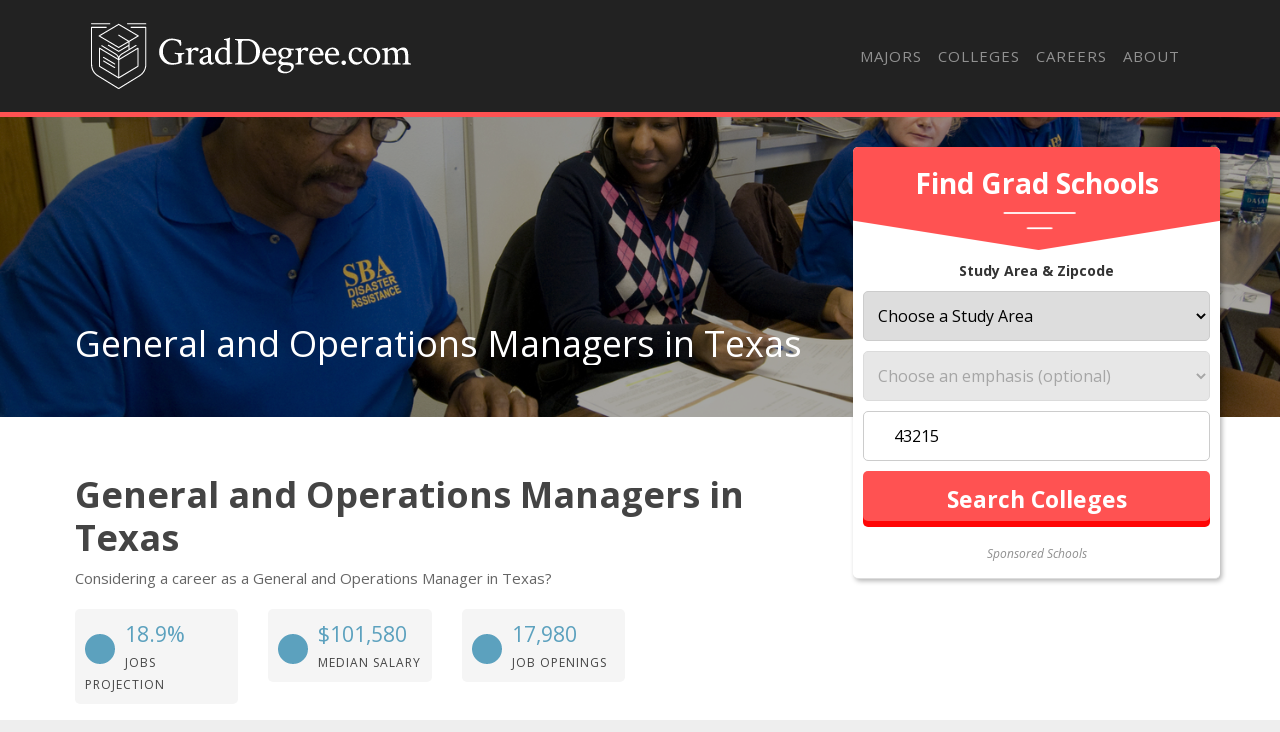

--- FILE ---
content_type: text/html
request_url: https://graddegree.com/careers/general-and-operations-managers/texas-us/
body_size: 12450
content:
<!DOCTYPE html>
<html lang="en">
  <head>
      <meta charset="utf-8">


<title>General and Operations Managers in Texas - Grad Degree</title>


<meta http-equiv="X-UA-Compatible" content="IE=edge">
<meta name="viewport" content="width=device-width, initial-scale=1">

<meta name="description" content="Is Texas a good place for your General and Operations Managers career?">
<meta name="viewport" content="width=device-width, initial-scale=1">
<link rel="canonical" href="https://graddegree.com/careers/general-and-operations-managers/texas-us/">


<meta name="robots" content="index, follow">
<meta name="googlebot" content="index, follow">

<script>(function(w,d,s,l,i){w[l]=w[l]||[];w[l].push({'gtm.start':
new Date().getTime(),event:'gtm.js'});var f=d.getElementsByTagName(s)[0],
j=d.createElement(s),dl=l!='dataLayer'?'&l='+l:'';j.async=true;j.src=
'https://www.googletagmanager.com/gtm.js?id='+i+dl;f.parentNode.insertBefore(j,f);
})(window,document,'script','dataLayer','GTM-WVJWRBH');</script>




<link rel="apple-touch-icon" sizes="180x180" href="https://graddegree.com/assets/images/favicons/apple-touch-icon.png">
<link rel="icon" type="image/png" sizes="32x32" href="https://graddegree.com/assets/images/favicons/favicon-32x32.png">
<link rel="icon" type="image/png" sizes="16x16" href="https://graddegree.com/assets/images/favicons/favicon-16x16.png">
<link rel="manifest" href="https://graddegree.com/assets/images/favicons/site.webmanifest">
<link rel="mask-icon" href="https://graddegree.com/assets/images/favicons/safari-pinned-tab.svg" color="#ff5453">
<link rel="shortcut icon" href="https://graddegree.com/assets/images/favicons/favicon.ico">
<meta name="msapplication-TileColor" content="#ff5453">
<meta name="msapplication-config" content="https://graddegree.com/assets/images/favicons/browserconfig.xml">
<meta name="theme-color" content="#ff5453">


<script type="application/ld+json">
  {
    "@context": "https://schema.org",
    "@type": "Article",
    "url": "https:\/\/graddegree.com\/careers\/general-and-operations-managers\/texas-us\/", 
    "headline": "General and Operations Managers in Texas", 
    "description": "Is Texas a good place for your General and Operations Managers career?", 
    "abstract": "Learn all about working as a General and Operations Manager in Texas. ", 
    "datePublished": "2019-09-01T08:00:00Z",
    "dateModified": "2025-07-29T17:59:35\u002b02:00", 
    "keywords": "general and operations managers in texas,general \u0026 operations manager in tx,texas general and operations managers careers", 
    "inLanguage": "en-US", 
    "wordCount": "700", 
    "copyrightYear": "2025", 
    "copyrightHolder": {
      "type": "Organization", 
      "@id": "https:\/\/graddegree.com\/#organization", 
      "name": "GradDegree"
    },"image": {
        "@type": "ImageObject", 
        "@id": "https:\/\/graddegree.com\/careers\/general-and-operations-managers\/texas-us\/", 
        "inLanguage": "en-US", 
        "url": "https:\/\/s3.amazonaws.com\/college-static-images\/majors\/v1\/52.02_0.jpg", 
        "contentUrl": "https:\/\/s3.amazonaws.com\/college-static-images\/majors\/v1\/52.02_0.jpg"
      },"isPartOf": {
    "@type": "WebPage", 
    "@id": "https://graddegree.com/careers/general-and-operations-managers/texas-us/", 
    "url": "https://graddegree.com/careers/general-and-operations-managers/texas-us/", 
    "name": "General and Operations Managers in Texas",
    "primaryImageOfPage": {
      "@type": "ImageObject", 
      "@id": "https://graddegree.com/careers/general-and-operations-managers/texas-us/", 
      "inLanguage": "en-US", 
      "url": "https://s3.amazonaws.com/college-static-images/majors/v1/52.02_0.jpg", 
      "contentUrl": "https://s3.amazonaws.com/college-static-images/majors/v1/52.02_0.jpg"
    },
    "potentialAction": {
      "@type": "ReadAction", 
      "target": {
        "type": "EntryPoint", 
        "urlTemplate": "https://graddegree.com/careers/general-and-operations-managers/texas-us/" 
      }
    }, 
    "isPartOf": {
      "@type": "WebSite", 
      "@id": "https://graddegree.com/#website", 
      "url": "https://graddegree.com/", 
      "name": "GradDegree",  
      "publisher": {
        "@type": "Organization",
        "@id": "https://graddegree.com/#organization", 
        "url": "https://graddegree.com/", 
        "name": "GradDegree",
        "logo": {
          "@type": "ImageObject", 
          "@id": "https://graddegree.com/#logo", 
          "url": "", 
          "inLanguage": "en-US", 
          "caption": "GradDegree"
        },
        "sameAs":[
          "https://twitter.com/TheGradDegree",
          "https://www.facebook.com/GradDegreeDotCom",
          "https://www.linkedin.com/company/grad-degree-com"
        ]
      }, 
      "potentialAction": {
        "@type": "SearchAction",
        "target": {
          "@type": "EntryPoint",
          "urlTemplate": "https://graddegree.com/search/?cfSearch={search_term_string}"
        },
        "query-input": "required name=search_term_string"
      }, 
      "inLanguage": "en-US", 
      "copyrightHolder": {
        "type": "Organization", 
        "@id": "https://graddegree.com/#organization", 
        "name": "GradDegree"
      }
    }
  }, 
    "mainEntityOfPage": {
    "@type": "WebPage", 
    "@id": "https://graddegree.com/careers/general-and-operations-managers/texas-us/", 
    "url": "https://graddegree.com/careers/general-and-operations-managers/texas-us/", 
    "name": "General and Operations Managers in Texas",
    "primaryImageOfPage": {
      "@type": "ImageObject", 
      "@id": "https://graddegree.com/careers/general-and-operations-managers/texas-us/", 
      "inLanguage": "en-US", 
      "url": "https://s3.amazonaws.com/college-static-images/majors/v1/52.02_0.jpg", 
      "contentUrl": "https://s3.amazonaws.com/college-static-images/majors/v1/52.02_0.jpg"
    },
    "potentialAction": {
      "@type": "ReadAction", 
      "target": {
        "type": "EntryPoint", 
        "urlTemplate": "https://graddegree.com/careers/general-and-operations-managers/texas-us/" 
      }
    }, 
    "isPartOf": {
      "@type": "WebSite", 
      "@id": "https://graddegree.com/#website", 
      "url": "https://graddegree.com/", 
      "name": "GradDegree",  
      "publisher": {
        "@type": "Organization",
        "@id": "https://graddegree.com/#organization", 
        "url": "https://graddegree.com/", 
        "name": "GradDegree",
        "logo": {
          "@type": "ImageObject", 
          "@id": "https://graddegree.com/#logo", 
          "url": "", 
          "inLanguage": "en-US", 
          "caption": "GradDegree"
        },
        "sameAs":[
          "https://twitter.com/TheGradDegree",
          "https://www.facebook.com/GradDegreeDotCom",
          "https://www.linkedin.com/company/grad-degree-com"
        ]
      }, 
      "potentialAction": {
        "@type": "SearchAction",
        "target": {
          "@type": "EntryPoint",
          "urlTemplate": "https://graddegree.com/search/?cfSearch={search_term_string}"
        },
        "query-input": "required name=search_term_string"
      }, 
      "inLanguage": "en-US", 
      "copyrightHolder": {
        "type": "Organization", 
        "@id": "https://graddegree.com/#organization", 
        "name": "GradDegree"
      }
    }
  }
  }
  </script>

  <meta property="og:url" content="https://graddegree.com/careers/general-and-operations-managers/texas-us/">
  <meta property="og:site_name" content="GradDegree">
  
  <meta property="og:title" content="General and Operations Managers in Texas">
  
  
  <meta property="og:description" content="Is Texas a good place for your General and Operations Managers career?" />
  
  
  <meta property="og:image" content="https://graddegree.com/https://www.collegefactual.com/_dir-static/img/default_page_share.png" />
  
  <meta property="og:image:type" content="image/jpg">
  <meta property="og:image:width" content="602">
  <meta property="og:image:height" content="370">
  <meta property="og:type" content="article">

  
  <meta name="twitter:title" content="General and Operations Managers in Texas">
  
  
  <meta name="twitter:description" content="Is Texas a good place for your General and Operations Managers career?" />
  
  
  <meta name="twitter:image" content="https://graddegree.com/https://www.collegefactual.com/_dir-static/img/default_page_share.png" />
  
  <meta name="twitter:domain" content="https://graddegree.com/">
  <meta name="twitter:site" content="@GradDegree">
  <meta name="twitter:creator" content="@GradDegree">
  <meta name="twitter:card" content="summary_large_image">
  <meta name="twitter:url" content="https://graddegree.com/careers/general-and-operations-managers/texas-us/">

  
  <meta property="twitter:image:src" content="https://graddegree.com/https://www.collegefactual.com/_dir-static/img/default_page_share.png">
  
  <meta itemprop="name" content="General and Operations Managers in Texas">
  
  <meta itemprop="description" content="Is Texas a good place for your General and Operations Managers career?">
  

  
  <meta property="article:tag" content="General and Operations Managers in Texas">
  

  
  <meta itemprop="image" content="https://graddegree.com/https://www.collegefactual.com/_dir-static/img/default_page_share.png">
  

<meta itemprop="inLanguage" content="en-us">
<meta itemprop="usageTerms" content="https://graddegree.com/terms/">

<link rel="stylesheet" href="https://stackpath.bootstrapcdn.com/bootstrap/4.3.1/css/bootstrap.min.css" integrity="sha384-ggOyR0iXCbMQv3Xipma34MD+dH/1fQ784/j6cY/iJTQUOhcWr7x9JvoRxT2MZw1T" crossorigin="anonymous">

<script src="https://kit.fontawesome.com/9baa7fb487.js"></script>

<link href="https://unpkg.com/aos@2.3.1/dist/aos.css" rel="stylesheet">

<link href="https://graddegree.com/assets/css/screen.css?v=1753804775" rel="stylesheet">
  </head>

  
    <body role="document" class="page-career">
  
<noscript><iframe src="https://www.googletagmanager.com/ns.html?id=GTM-WVJWRBH"
height="0" width="0" style="display:none;visibility:hidden"></iframe></noscript>

        <div class="container main theme-showcase" role="main">
    

  	  <div class="header"><nav class="navbar navbar-expand-lg navbar-dark">
  <a class="navbar-brand" href="https://graddegree.com/">Navbar w/ text</a>
  <button class="navbar-toggler" type="button" data-toggle="collapse" data-target="#navbarText" aria-controls="navbarText" aria-expanded="false" aria-label="Toggle navigation">
    <span class="navbar-toggler-icon"></span>
  </button>
  <div class="collapse navbar-collapse" id="navbarText">
    <ul class="navbar-nav ml-auto">
      
      
    <li class="nav-item"><a class="nav-link" href="/majors/">Majors</a></li>

    <li class="nav-item"><a class="nav-link" href="/colleges/">Colleges</a></li>

    <li class="nav-item"><a class="nav-link" href="/careers/">Careers</a></li>

    <li class="nav-item"><a class="nav-link" href="/about/">About</a></li>

<li class="nav-item"><a class="nav-link" href="/search"><i class="fas fa-search"></i></a></li>
    </ul>
  </div>
</nav>
</div>
        <div class="body">
          <div class="degree-finder">
            <div data-aos="fade-up">
              <div class="section" id="quick_finder" program-finder="">
  <form action="https://colleges.graddegree.com/classes?sub_id=grad-degreefinder&layout=grad" 
        method="get" name="quick_finder">
      <input type="hidden" name="used_widget" id="used_widget" value="true">
      <div class="finder">
        <div class="degreefinder-head">
          <div class="arrow">
            <h3>Find Grad Schools</h3>
          </div>
          <p class="text-center"><strong>Study Area & Zipcode</strong></p>
        </div>
        <div class="degreefinder-body">
        <ol>
            <li>
            <select id="root_study_area_id" name="root_study_area_id">
            <option value="">Choose a Study Area</option>
            <option value="18">
            Art and Design
            </option>
            <option value="3">
            Business
            </option>
            <option value="1">
            Criminal Justice and Legal
            </option>
            <option value="33">
            Education
            </option>
            <option value="40">
            General Studies
            </option>
            <option value="23">
            Healthcare
            </option>
            <option value="14">
            Information Technology
            </option>
            <option value="27">
            Psychology
            </option>
            <option value="229">
            Science and Engineering
            </option>
            <option value="175">
            Trade Skills
            </option>
            </select>
            </li>
            <li>
              <select id="study_area_id" name="study_area_id" disabled="disabled">
                <option value="">Choose an emphasis (optional)</option>
                <optgroup label="Art and Design"><option value="22">Animation / Game Design</option><option value="226">Architecture / Urban Planning</option><option value="244">Art and Illustration</option><option value="227">Audio / Visual Production</option><option value="254">Digital Design</option><option value="116">Drafting</option><option value="118">Fashion Design / Merchandising</option><option value="198">Fine Arts</option><option value="101">Graphic / Visual Arts</option><option value="21">Interior Design</option><option value="120">Performing Arts</option><option value="119">Photography / Film Studies</option><option value="284">Radio and Television</option><option value="296">Theater</option><option value="20">Web Design / Multimedia</option></optgroup>
                <optgroup label="Business"><option value="4">Accounting / Finance</option><option value="84">Administrative Professional</option><option value="5">Business Administration / Management</option><option value="72">Business Information Systems</option><option value="47">Communications / Public Relations</option><option value="85">Economics</option><option value="65">Entrepreneurship</option><option value="63">Hospitality / Tourism</option><option value="9">Human Resources</option><option value="50">International Business</option><option value="8">Marketing</option><option value="225">MBA</option><option value="282">Office Management</option><option value="68">Organizational Management</option><option value="61">Project Management</option><option value="288">Retail and Sales</option><option value="528">Supply Chain Management</option></optgroup>
                <optgroup label="Criminal Justice and Legal"><option value="530">Corrections</option><option value="204">Court Reporting</option><option value="90">Criminal Investigation</option><option value="88">Criminal Justice Administration</option><option value="256">Emergency and Fire Management</option><option value="228">Fire Protection</option><option value="2">Forensics</option><option value="12">Homeland Security / Public Safety</option><option value="200">Law Degree</option><option value="11">Law Enforcement / Security</option><option value="30">Paralegal / Legal Studies</option><option value="58">Public Administration</option></optgroup>
                <optgroup label="Education"><option value="240">Adult Education</option><option value="38">Continuing Education</option><option value="57">Curriculum and Instruction</option><option value="162">Early Childhood Education</option><option value="37">Educational Leadership</option><option value="55">Elementary Education</option><option value="166">English as a Second Language</option><option value="266">Higher Education</option><option value="272">Instructional Technology</option><option value="169">Secondary Education</option><option value="164">Special Education</option><option value="35">Teacher Education</option><option value="294">Technology in Education</option></optgroup><optgroup label="General Studies"><option value="192">English</option><option value="190">Foreign Language</option><option value="260">Geography</option><option value="193">History</option><option value="205">Humanities</option><option value="274">Liberal Arts</option><option value="187">Philosophy and Religious Studies</option><option value="196">Political and Social Sciences</option><option value="286">Religious Studies</option></optgroup>
                <optgroup label="Healthcare"><option value="234">Alternative Therapy</option><option value="188">Athletic Training</option><option value="127">Dental</option><option value="235">Diet / Nutrition</option><option value="137">Emergency Medicine</option><option value="122">Health Information Systems</option><option value="262">Health Science</option><option value="264">Health Services</option><option value="25">Healthcare Administration / Management</option><option value="139">Massage Therapy</option><option value="28">Medical Assisting</option><option value="125">Medical Coding &amp; Billing</option><option value="201">Medical Technologist</option><option value="532">Medical Technology</option><option value="212">Medicine</option><option value="24">Nursing</option><option value="280">Nutrition and Wellness</option><option value="128">Pharmacy</option><option value="130">Physical Therapy / Respiratory Therapy</option><option value="26">Public Health</option><option value="132">Veterinary Studies</option></optgroup>
                <optgroup label="Information Technology"><option value="16">Computer Science / Programming</option><option value="252">Data Management</option><option value="216">Database Administration</option><option value="15">Information Systems</option><option value="276">Library Science</option><option value="54">Networking / Security</option><option value="106">Technical Support</option><option value="105">Web Development / Internet</option></optgroup>
                <optgroup label="Science and Engineering"><option value="242">Aeronautics</option><option value="230">Agriculture</option><option value="191">Biology</option><option value="177">Engineering</option><option value="224">Environment / Natural Resources</option><option value="270">Industrial Technology</option><option value="194">Mathematics</option><option value="231">Physical Sciences</option></optgroup>
                <optgroup label="Psychology"><option value="526">Addiction Studies</option><option value="248">Child and Family Studies</option><option value="150">Child Development</option><option value="49">Counseling</option><option value="45">Psychology</option><option value="292">Social Science</option><option value="154">Social Work</option></optgroup>
                <optgroup label="Trade Skills"><option value="42">Automotive Technology / Mechanic</option><option value="176">Aviation Technology / Pilot</option><option value="246">Career Training</option><option value="237">CDL / Heavy Equipment Operation / Repair</option><option value="250">Conservation</option><option value="181">Construction Management</option><option value="182">Construction Trades</option><option value="178">Cosmetology</option><option value="236">Craftsman Trades</option><option value="43">Culinary Arts</option><option value="199">Electronic / Computer Technology</option><option value="258">Esthetics</option><option value="268">High School Diploma</option><option value="189">Life Skills / Hobbies</option><option value="238">Marine Technology / Captain</option><option value="278">Mechanics</option><option value="232">Military / ROTC</option><option value="239">Other Trades</option><option value="44">Real Estate</option><option value="233">Secondary Diplomas &amp; Certificates</option><option value="183">Welding / Fabrication</option></optgroup>
              </select>
            </li>
            <li>
              <div class="input-wrapper">
                <label for="zipcode" class="fa fa-map-marker-alt input-icon"></label>
                <input name="zip" class="zipcode" type="text" placeholder="Zipcode">
              </div>
            </li>
            <li>
              <input class="btn" name="commit" type="submit" value="Search Colleges">
            </li>
        </ol>
        </div>
      </div>
      <input type="hidden" name="used_widget" id="used_widget" value="true">
      <input type="hidden" name="provider_id" value="">
      <input type="hidden" name="creative" value="">
      <input type="hidden" name="utm_source" value="">
      <input type="hidden" name="utm_campaign" value="">
      <input type="hidden" name="utm_medium" value="">
      <input type="hidden" name="referring_url" value="">
      <input type="hidden" name="root_study_area_id" value="3">
  </form>
  <div class="text-center sponsored-school-text"><em><small>Sponsored Schools</small></em></div>
</div>

            </div>
          </div>

          
          <style>
            
                .form-banner { background-image : url('https://s3.amazonaws.com/college-static-images/majors/v1/52.02_0_big.jpg') !important; }
                @media (max-width: 980px) { .form-banner { background-image : url('https://s3.amazonaws.com/college-static-images/majors/v1/52.02_0.jpg') !important; } }
            
          </style>
          

          
            <div class="form-banner row">
                <div class="container">

                

                

                    <div class="row">
                        <div class="col-md-8">
                            <div class="form-intro">
                                <div class="cfRenderTextOnImage">
                                    <div class="collegeName ellipsis">
                                        <span itemprop="name">General and Operations Managers in Texas</span>
                                    </div>
                                </div>
                            </div>
                        </div>
                    </div>
                </div>
            </div>
          

          <div id="mobile-finder" class="row-outset d-md-none">
    <div class="row">
        <div class="col-12 mobile-degree-finder">
        <form action="https://colleges.graddegree.com/classes?sub_id=grad-mobile-degreefinder&layout=grad" method="get" name="quick_finder">
            <input type="hidden" name="used_widget" id="used_widget" value="true">
            <div id="searchWidget" class="finder">
                <h3>Find Schools Near</h3>
                <div class="input-wrapper">
                <label for="zip" class="fa fa-map-marker-alt input-icon"></label>
                <input name="zip" class="zipcode" type="text" placeholder="Zipcode">
                </div>
                <button class="btn" name="commit" type="submit">
                <i class="fas fa-chevron-right"></i>
                </button>
            </div>
            <input type="hidden" name="creative" value="">
            <input type="hidden" name="utm_source" value="">
            <input type="hidden" name="utm_campaign" value="">
            <input type="hidden" name="utm_medium" value="">
            <input type="hidden" name="referring_url" value="">
            <input type="hidden" name="root_Study_area_id" value="3">
            <input type="hidden" name="study_area_id" value="">
            <input type="hidden" name="provider_id" value="">
            </form>
        </div>
    </div>
</div>

          <div class="row section">
            <div class="col-md-8">

                
                    <p><a name="article_intro"></a></p>
<h1 id="general-and-operations-managers-in-texas">General and Operations Managers in Texas</h1>
<p>Considering a career as a General and Operations Manager in Texas?</p>
<div class="quick-stats row">
    <div class="col-md-3" foo="3">
    
        <div class="stat-box">
            <div class="stat-icon"><i class="fas fa-arrow-up" aria-hidden="true"></i></div>
            <span class="stat-highlight">18.9%</span>
            <span class="stat-topic">Jobs Projection</span>
        </div>
    
</div><div class="col-md-3" foo="3">
    
        <div class="stat-box">
            <div class="stat-icon"><i class="fas fa-dollar-sign" aria-hidden="true"></i></div>
            <span class="stat-highlight">$101,580</span>
            <span class="stat-topic">Median Salary</span>
        </div>
    
</div><div class="col-md-3" foo="3">
    
        <div class="stat-box">
            <div class="stat-icon"><i class="fas fa-users" aria-hidden="true"></i></div>
            <span class="stat-highlight">17,980</span>
            <span class="stat-topic">Job Openings</span>
        </div>
    
</div>
</div>
<p>You&rsquo;re in luck! Jobs for General and Operations Managers in Texas are projected to grow and these jobs tend to pay higher than average.</p>
<ul>
<li>
<p>Projected employment for General and Operations Managers in Texas is growing faster than average.</p>
</li>
<li>
<p>General and Operations Managers in Texas earn higher salaries than the typical U.S. wage earner.</p>
</li>
</ul>
<p><div id="featured_listing" class="featured-school-article">

    <div class="featured-header">
      <h2 class="list-separator" style="margin-top: 20px;">Featured <span id="study_area_text"></span> schools near <span id="city_text"></span>,
                  <span id="state_text"></span> <a href="#" onclick="event.preventDefault();" data-toggle="modal" data-target="#exampleModal" class="edit-search">edit</a></h2>
    </div>
    
    <div class="school-results">
        <div id="resultsCarousel" class="carousel slide" data-ride="carousel" data-interval="5000">
          <div id="mastodon-carousel" class="carousel-inner row no-gutters">
            <div class="carousel-item active">
              <div style="min-height: 273px;"></div>
            </div>
          </div>
          <a class="carousel-control-prev" href="#resultsCarousel" role="button" data-slide="prev">
            <span class="carousel-control-prev-icon" aria-hidden="true"></span>
            <span class="sr-only">Previous</span>
          </a>
          <a class="carousel-control-next" href="#resultsCarousel" role="button" data-slide="next">
            <span class="carousel-control-next-icon" aria-hidden="true"></span>
            <span class="sr-only">Next</span>
          </a>
        </div>
        <div id="qs-pixel"></div>
    </div>
  </div>  
  <div class="modal fade" id="exampleModal" tabindex="-1" role="dialog" aria-labelledby="exampleModalLabel" aria-hidden="true">
    <div class="modal-dialog" role="document">
      <div class="modal-content">
        <div class="modal-header">
          <h3 class="modal-title"><i class="fas fa-search"></i> College Finder</h2>
          <button type="button" class="close" data-dismiss="modal" aria-label="Close">
            <span aria-hidden="true">&times;</span>
          </button>
        </div>
        <div class="modal-body">
          <form class="search-form">
            <label for="degree_level">Desired Degree Level</label>
            <select name="degree_level">
              <option>- Select One -</option>
              <option value="Associate">Associate</option>
              <option value="Bachelor" selected="selected">Bachelor</option>
              <option value="Master">Master</option>
              <option value="Doctorate">Doctorate</option>
              <option value="Certificate / Diploma">Certificate / Diploma</option>
            </select>
            <label for="area_of_study">Desired Study Area</label>
            <select name="area_of_study">
              <option>- Select One -</option>
              <option value="Criminal Justice & Legal">Criminal Justice & Legal</option>
              <option value="Business" selected="selected">Business & Commnunications</option>
              <option value="Computers & Technology">Technology</option>
              <option value="Fine Arts & Design">Fine Arts & Design</option>
              <option value="Health, Nursing, Medicine">Health, Nursing, Medicine</option>
              <option value="Psychology">Psychology & Counseling</option>
              <option value="Education & Teaching">Education & Teaching</option>
              <option value="Vocational Training">Vocational Traning</option>
            </select>
            <label>Zip Code</label>
            <div class="input-wrapper">
              <label for="zip" class="fa fa-map-marker-alt input-icon" aria-hidden="true"></label>
              <input name="zip" class="zip" type="text" placeholder="Zip Code">
            </div>
            <label for="hs_grad_year">High School/GED Grad Year</label>
            <input type="text" name="hs_grad_year" placeholder="High School Grad Year">
            <label for="education_level">Highest Level of Education Completed</label>
            <select name="education_level">
              <option>- Select One -</option>
              <option value="Haven't completed High School">Haven't completed High School</option>
              <option value="High School" selected="selected">High School/GED</option>
              <option value="Associate">Associate</option>
              <option value="Bachelor">Bachelor</option>
              <option value="Master">Master</option>
              <option value="Doctorate">Doctorate</option>
            </select>
            <input type="submit" class="btn" value="Update Results">
          </form>
        </div>
      </div>
    </div>
  </div><script>
    window.rootStudyAreaId = "3";
    window.subjectName = "Business Administration \/ Management";
    window.providerId = "10341";
    window.creativeId = "grad";
    window.siteDomain = "graddegree.com-carousel";
  </script>
<a name="employment"></a></p>
<h2 id="how-many-general-and-operations-managers-work-in-texas">How Many General and Operations Managers Work in Texas?</h2>
<p>There were approximately 195,730 workers employed as General and Operations Managers in this state in 2018.</p>
<p>There were 165,360 General and Operations Managers employed in this state in 2017.</p>
<p>That&rsquo;s <strong>growth</strong> of 30,370 jobs between 2017 and 2018.</p>
<a href='https://grad-degree-images-prod.s3.amazonaws.com/chart-images/careers/general-and-operations-managers/texas-us/employment-trend_xl.jpeg' target="_blank" class="chartLink">
    <img src='https://grad-degree-images-prod.s3.amazonaws.com/chart-images/careers/general-and-operations-managers/texas-us/employment-trend_xs.jpeg' 
    srcset='https://grad-degree-images-prod.s3.amazonaws.com/chart-images/careers/general-and-operations-managers/texas-us/employment-trend_xs.jpeg 370w, 
    https://grad-degree-images-prod.s3.amazonaws.com/chart-images/careers/general-and-operations-managers/texas-us/employment-trend_sm.jpeg 476w, 
    https://grad-degree-images-prod.s3.amazonaws.com/chart-images/careers/general-and-operations-managers/texas-us/employment-trend_md.jpeg 620w, 
    https://grad-degree-images-prod.s3.amazonaws.com/chart-images/careers/general-and-operations-managers/texas-us/employment-trend_lg.jpeg 770w'  alt='undefined' />
</a>
<p>The typical state has 30,330 General and Operations Managers working in it, which means Texas has <strong>more</strong> General and Operations Managers than average.</p>
<a href='https://grad-degree-images-prod.s3.amazonaws.com/chart-images/careers/general-and-operations-managers/texas-us/employment-total_xl.jpeg' target="_blank" class="chartLink">
    <img src='https://grad-degree-images-prod.s3.amazonaws.com/chart-images/careers/general-and-operations-managers/texas-us/employment-total_xs.jpeg' 
    srcset='https://grad-degree-images-prod.s3.amazonaws.com/chart-images/careers/general-and-operations-managers/texas-us/employment-total_xs.jpeg 370w, 
    https://grad-degree-images-prod.s3.amazonaws.com/chart-images/careers/general-and-operations-managers/texas-us/employment-total_sm.jpeg 476w, 
    https://grad-degree-images-prod.s3.amazonaws.com/chart-images/careers/general-and-operations-managers/texas-us/employment-total_md.jpeg 620w, 
    https://grad-degree-images-prod.s3.amazonaws.com/chart-images/careers/general-and-operations-managers/texas-us/employment-total_lg.jpeg 770w'  alt='undefined' />
</a>
<h3 id="job-projections-for-texas">Job Projections for Texas</h3>
<p>Jobs for General and Operations Managers in this state are <strong>growing</strong> at a rate of 18.9% which is faster than the nationwide estimated projection of 9.1%.</p>
<a href='https://grad-degree-images-prod.s3.amazonaws.com/chart-images/careers/general-and-operations-managers/texas-us/job-projections-comparison_xl.jpeg' target="_blank" class="chartLink">
    <img src='https://grad-degree-images-prod.s3.amazonaws.com/chart-images/careers/general-and-operations-managers/texas-us/job-projections-comparison_xs.jpeg' 
    srcset='https://grad-degree-images-prod.s3.amazonaws.com/chart-images/careers/general-and-operations-managers/texas-us/job-projections-comparison_xs.jpeg 370w, 
    https://grad-degree-images-prod.s3.amazonaws.com/chart-images/careers/general-and-operations-managers/texas-us/job-projections-comparison_sm.jpeg 476w, 
    https://grad-degree-images-prod.s3.amazonaws.com/chart-images/careers/general-and-operations-managers/texas-us/job-projections-comparison_md.jpeg 620w, 
    https://grad-degree-images-prod.s3.amazonaws.com/chart-images/careers/general-and-operations-managers/texas-us/job-projections-comparison_lg.jpeg 770w'  alt='undefined' />
</a>
<p><strong>Texas Annual Job Openings</strong></p>
<p>The BLS estimates 17,980 annual job openings, and a total of 200,010 jobs for Texas General and Operations Managers in 2026.</p>
<p>Nationwide, the prediction is 210,700 annual jobs and 2,468,300 total jobs in 2026.</p>
<p><a name="earnings"></a></p>
<h2 id="what-do-general-and-operations-managers-make-in-texas">What do General and Operations Managers Make in Texas?</h2>
<p>In 2018 wages for General and Operations Managers ranged from $44,050 to $208,000 with $101,580 being the median annual salary.</p>
<p>Broken down to an hourly rate, workers in this field made anywhere from $21.18 to $100. The median hourly rate was $48.84.</p>
<p>In 2017 the median pay for this field was $52.5 an hour.</p>
<p>The hourly rate declined by $3.66.</p>
<p>The median salary in Texas is higher than the nationwide median salary.</p>
<a href='https://grad-degree-images-prod.s3.amazonaws.com/chart-images/careers/general-and-operations-managers/texas-us/earnings-comparison_xl.jpeg' target="_blank" class="chartLink">
    <img src='https://grad-degree-images-prod.s3.amazonaws.com/chart-images/careers/general-and-operations-managers/texas-us/earnings-comparison_xs.jpeg' 
    srcset='https://grad-degree-images-prod.s3.amazonaws.com/chart-images/careers/general-and-operations-managers/texas-us/earnings-comparison_xs.jpeg 370w, 
    https://grad-degree-images-prod.s3.amazonaws.com/chart-images/careers/general-and-operations-managers/texas-us/earnings-comparison_sm.jpeg 476w, 
    https://grad-degree-images-prod.s3.amazonaws.com/chart-images/careers/general-and-operations-managers/texas-us/earnings-comparison_md.jpeg 620w, 
    https://grad-degree-images-prod.s3.amazonaws.com/chart-images/careers/general-and-operations-managers/texas-us/earnings-comparison_lg.jpeg 770w'  alt='undefined' />
</a>
<p><a name="top_metros"></a></p>
<h2 id="top-texas-metros-for-general-and-operations-managers">Top Texas Metros for General and Operations Managers</h2>
<p>The table below shows some of the metros in this state with the most General and Operations Managers.</p>
 <table class="table">
<thead>
<tr>
<th style="text-align:left">Metro</th>
<th style="text-align:center">Number Employed</th>
<th style="text-align:center">Annual Median Salary</th>
</tr>
</thead>
<tbody>
<tr>
<td style="text-align:left">Dallas-Fort Worth-Arlington, TX</td>
<td style="text-align:center">59,730</td>
<td style="text-align:center">$107,160</td>
</tr>
<tr>
<td style="text-align:left">Houston-The Woodlands-Sugar Land, TX</td>
<td style="text-align:center">52,040</td>
<td style="text-align:center">$113,300</td>
</tr>
<tr>
<td style="text-align:left">Austin-Round Rock, TX</td>
<td style="text-align:center">18,440</td>
<td style="text-align:center">$97,870</td>
</tr>
<tr>
<td style="text-align:left">San Antonio-New Braunfels, TX</td>
<td style="text-align:center">14,030</td>
<td style="text-align:center">$105,450</td>
</tr>
<tr>
<td style="text-align:left">El Paso, TX</td>
<td style="text-align:center">3,530</td>
<td style="text-align:center">$78,100</td>
</tr>
<tr>
<td style="text-align:left">McAllen-Edinburg-Mission, TX</td>
<td style="text-align:center">2,910</td>
<td style="text-align:center">$80,790</td>
</tr>
<tr>
<td style="text-align:left">Corpus Christi, TX</td>
<td style="text-align:center">2,810</td>
<td style="text-align:center">$85,510</td>
</tr>
<tr>
<td style="text-align:left">Midland, TX</td>
<td style="text-align:center">2,550</td>
<td style="text-align:center">$132,800</td>
</tr>
<tr>
<td style="text-align:left">Beaumont-Port Arthur, TX</td>
<td style="text-align:center">2,490</td>
<td style="text-align:center">$94,690</td>
</tr>
<tr>
<td style="text-align:left">Lubbock, TX</td>
<td style="text-align:center">2,080</td>
<td style="text-align:center">$85,950</td>
</tr>
<tr>
<td style="text-align:left">Waco, TX</td>
<td style="text-align:center">1,670</td>
<td style="text-align:center">$82,750</td>
</tr>
<tr>
<td style="text-align:left">Tyler, TX</td>
<td style="text-align:center">1,650</td>
<td style="text-align:center">$73,540</td>
</tr>
<tr>
<td style="text-align:left">Amarillo, TX</td>
<td style="text-align:center">1,620</td>
<td style="text-align:center">$94,070</td>
</tr>
<tr>
<td style="text-align:left">Longview, TX</td>
<td style="text-align:center">1,620</td>
<td style="text-align:center">$82,000</td>
</tr>
<tr>
<td style="text-align:left">Brownsville-Harlingen, TX</td>
<td style="text-align:center">1,610</td>
<td style="text-align:center">$71,950</td>
</tr>
<tr>
<td style="text-align:left">Killeen-Temple, TX</td>
<td style="text-align:center">1,560</td>
<td style="text-align:center">$81,670</td>
</tr>
<tr>
<td style="text-align:left">College Station-Bryan, TX</td>
<td style="text-align:center">1,480</td>
<td style="text-align:center">$86,180</td>
</tr>
<tr>
<td style="text-align:left">Odessa, TX</td>
<td style="text-align:center">1,410</td>
<td style="text-align:center">$117,400</td>
</tr>
<tr>
<td style="text-align:left">Laredo, TX</td>
<td style="text-align:center">1,160</td>
<td style="text-align:center">$63,070</td>
</tr>
<tr>
<td style="text-align:left">Abilene, TX</td>
<td style="text-align:center">870</td>
<td style="text-align:center">$83,320</td>
</tr>
<tr>
<td style="text-align:left">San Angelo, TX</td>
<td style="text-align:center">790</td>
<td style="text-align:center">$79,450</td>
</tr>
<tr>
<td style="text-align:left">Wichita Falls, TX</td>
<td style="text-align:center">740</td>
<td style="text-align:center">$76,780</td>
</tr>
<tr>
<td style="text-align:left">Texarkana, TX-AR</td>
<td style="text-align:center">690</td>
<td style="text-align:center">$72,600</td>
</tr>
<tr>
<td style="text-align:left">Sherman-Denison, TX</td>
<td style="text-align:center">610</td>
<td style="text-align:center">$71,530</td>
</tr>
<tr>
<td style="text-align:left">Victoria, TX</td>
<td style="text-align:center">510</td>
<td style="text-align:center">$80,060</td>
</tr>
</tbody>
</table>
<p><a name="top_states"></a></p>
<h2 id="top-states-for-general-and-operations-managers-employment">Top States for General and Operations Managers Employment</h2>
<p>The table below shows the states where most General and Operations Managers work.</p>
 <table class="table">
<thead>
<tr>
<th style="text-align:left">State</th>
<th style="text-align:center">Number Employed</th>
<th style="text-align:center">Annual Median Salary</th>
</tr>
</thead>
<tbody>
<tr>
<td style="text-align:left"><a href="/careers/general-and-operations-managers/california-us/">California</a></td>
<td style="text-align:center">249,800</td>
<td style="text-align:center">$114,110</td>
</tr>
<tr>
<td style="text-align:left"><a href="/careers/general-and-operations-managers/texas-us/">Texas</a></td>
<td style="text-align:center">195,730</td>
<td style="text-align:center">$101,580</td>
</tr>
<tr>
<td style="text-align:left"><a href="/careers/general-and-operations-managers/new-york-us/">New York</a></td>
<td style="text-align:center">163,250</td>
<td style="text-align:center">$129,690</td>
</tr>
<tr>
<td style="text-align:left"><a href="/careers/general-and-operations-managers/florida-us/">Florida</a></td>
<td style="text-align:center">123,800</td>
<td style="text-align:center">$92,180</td>
</tr>
<tr>
<td style="text-align:left"><a href="/careers/general-and-operations-managers/illinois-us/">Illinois</a></td>
<td style="text-align:center">122,790</td>
<td style="text-align:center">$102,660</td>
</tr>
<tr>
<td style="text-align:left"><a href="/careers/general-and-operations-managers/georgia-us/">Georgia</a></td>
<td style="text-align:center">85,920</td>
<td style="text-align:center">$92,450</td>
</tr>
<tr>
<td style="text-align:left"><a href="/careers/general-and-operations-managers/pennsylvania-us/">Pennsylvania</a></td>
<td style="text-align:center">80,160</td>
<td style="text-align:center">$112,620</td>
</tr>
<tr>
<td style="text-align:left"><a href="/careers/general-and-operations-managers/massachusetts-us/">Massachusetts</a></td>
<td style="text-align:center">77,580</td>
<td style="text-align:center">$110,760</td>
</tr>
<tr>
<td style="text-align:left"><a href="/careers/general-and-operations-managers/ohio-us/">Ohio</a></td>
<td style="text-align:center">58,980</td>
<td style="text-align:center">$96,110</td>
</tr>
<tr>
<td style="text-align:left"><a href="/careers/general-and-operations-managers/michigan-us/">Michigan</a></td>
<td style="text-align:center">58,140</td>
<td style="text-align:center">$101,270</td>
</tr>
<tr>
<td style="text-align:left"><a href="/careers/general-and-operations-managers/indiana-us/">Indiana</a></td>
<td style="text-align:center">54,610</td>
<td style="text-align:center">$82,230</td>
</tr>
<tr>
<td style="text-align:left"><a href="/careers/general-and-operations-managers/north-carolina-us/">North Carolina</a></td>
<td style="text-align:center">54,330</td>
<td style="text-align:center">$108,750</td>
</tr>
<tr>
<td style="text-align:left"><a href="/careers/general-and-operations-managers/virginia-us/">Virginia</a></td>
<td style="text-align:center">52,440</td>
<td style="text-align:center">$124,990</td>
</tr>
<tr>
<td style="text-align:left"><a href="/careers/general-and-operations-managers/arizona-us/">Arizona</a></td>
<td style="text-align:center">50,540</td>
<td style="text-align:center">$85,280</td>
</tr>
<tr>
<td style="text-align:left"><a href="/careers/general-and-operations-managers/maryland-us/">Maryland</a></td>
<td style="text-align:center">48,180</td>
<td style="text-align:center">$119,460</td>
</tr>
<tr>
<td style="text-align:left"><a href="/careers/general-and-operations-managers/washington-us/">Washington</a></td>
<td style="text-align:center">47,770</td>
<td style="text-align:center">$104,160</td>
</tr>
<tr>
<td style="text-align:left"><a href="/careers/general-and-operations-managers/missouri-us/">Missouri</a></td>
<td style="text-align:center">46,490</td>
<td style="text-align:center">$81,500</td>
</tr>
<tr>
<td style="text-align:left"><a href="/careers/general-and-operations-managers/minnesota-us/">Minnesota</a></td>
<td style="text-align:center">46,440</td>
<td style="text-align:center">$93,540</td>
</tr>
<tr>
<td style="text-align:left"><a href="/careers/general-and-operations-managers/utah-us/">Utah</a></td>
<td style="text-align:center">44,760</td>
<td style="text-align:center">$66,670</td>
</tr>
<tr>
<td style="text-align:left"><a href="/careers/general-and-operations-managers/new-jersey-us/">New Jersey</a></td>
<td style="text-align:center">43,070</td>
<td style="text-align:center">$140,130</td>
</tr>
</tbody>
</table>
<p>Below are the states where General and Operations Managers get paid the most:</p>
<table class="table">
<thead>
<tr>
<th style="text-align:left">State</th>
<th style="text-align:left">Annual Median Salary</th>
</tr>
</thead>
<tbody>
<tr>
<td style="text-align:left"><a href="/careers/general-and-operations-managers/district-of-columbia-us/">District of Columbia</a></td>
<td style="text-align:left">$140,990</td>
</tr>
<tr>
<td style="text-align:left"><a href="/careers/general-and-operations-managers/new-jersey-us/">New Jersey</a></td>
<td style="text-align:left">$140,130</td>
</tr>
<tr>
<td style="text-align:left"><a href="/careers/general-and-operations-managers/rhode-island-us/">Rhode Island</a></td>
<td style="text-align:left">$134,840</td>
</tr>
<tr>
<td style="text-align:left"><a href="/careers/general-and-operations-managers/connecticut-us/">Connecticut</a></td>
<td style="text-align:left">$131,310</td>
</tr>
<tr>
<td style="text-align:left"><a href="/careers/general-and-operations-managers/new-york-us/">New York</a></td>
<td style="text-align:left">$129,690</td>
</tr>
<tr>
<td style="text-align:left"><a href="/careers/general-and-operations-managers/delaware-us/">Delaware</a></td>
<td style="text-align:left">$125,970</td>
</tr>
<tr>
<td style="text-align:left"><a href="/careers/general-and-operations-managers/virginia-us/">Virginia</a></td>
<td style="text-align:left">$124,990</td>
</tr>
<tr>
<td style="text-align:left"><a href="/careers/general-and-operations-managers/maryland-us/">Maryland</a></td>
<td style="text-align:left">$119,460</td>
</tr>
<tr>
<td style="text-align:left"><a href="/careers/general-and-operations-managers/california-us/">California</a></td>
<td style="text-align:left">$114,110</td>
</tr>
<tr>
<td style="text-align:left"><a href="/careers/general-and-operations-managers/pennsylvania-us/">Pennsylvania</a></td>
<td style="text-align:left">$112,620</td>
</tr>
</tbody>
</table>
<p><a name="references"></a></p>
<h2 id="references">References</h2>
<ul>
<li><a href="https://www.bls.gov/" target="_blank" rel="noopener noreferrer">Bureau of Labor Statistics (BLS)</a></li>
<li><a href="https://www.collegefactual.com/" target="_blank" rel="noopener noreferrer">College Factual</a></li>
<li><a href="https://nces.ed.gov/" target="_blank" rel="noopener noreferrer">National Center for Education Statistics</a></li>
<li><a href="https://www.onetonline.org/" target="_blank" rel="noopener noreferrer">O*NET Online</a></li>
</ul>
<p>More about our <a href="/about/references/">data sources and methodologies</a>.</p>
<div id="featured_listing" class="featured-school-article">
  <h2 class="list-separator" style="margin-top: 20px;">Featured <span id="study-area"></span> Schools</h2><table class="featured-school">
  <tbody>
    <tr class="featured-school-row">
      <td valign="top" align="right" class="featured-school-logo">
        <a class="qsct track-click" target="_blank" rel="nofollow" href="https://degrees.snhu.edu?utm_source=dmsgrouplinkout&utm_medium=PPL&utm_campaign=PROS_linkout&utm_content=organic&snhu_segment=ol&venpubid=graddegree&C3=dmsgrouplinkout/PPL/PROS_linkout/organic">
          <img class="school-logo" src="https://cdn.degreesearch.org/images/schools/logos/snhu-regular_20171108151439.png" border="0" alt="Southern New Hampshire University Logo">
        </a>
        <a class="qsct track-click btn btn-sm" target="_blank" rel="nofollow" href="https://degrees.snhu.edu?utm_source=dmsgrouplinkout&utm_medium=PPL&utm_campaign=PROS_linkout&utm_content=organic&snhu_segment=ol&venpubid=graddegree&C3=dmsgrouplinkout/PPL/PROS_linkout/organic">Request Info</a>
        <div style="padding-top: 20px;"></div>
      </td>
      <td class="featured-school-description" style="background: none; padding: 12px 6px 18px 12px;">
        <a class="school-title" style=" font-size: 22px; font-weight: bold; display: block;" target="_blank" rel="nofollow" href="https://degrees.snhu.edu?utm_source=dmsgrouplinkout&utm_medium=PPL&utm_campaign=PROS_linkout&utm_content=organic&snhu_segment=ol&venpubid=graddegree&C3=dmsgrouplinkout/PPL/PROS_linkout/organic">
          Southern New Hampshire University
        </a>
        You have goals. Southern New Hampshire University can help you get there. Whether you need a bachelor's degree to get into a career or want a master's degree to move up in your current career, SNHU has an online program for you. Find your degree from over 200 online programs. <a class="track-click" href="https://degrees.snhu.edu?utm_source=dmsgrouplinkout&utm_medium=PPL&utm_campaign=PROS_linkout&utm_content=organic&snhu_segment=ol&venpubid=graddegree&C3=dmsgrouplinkout/PPL/PROS_linkout/organic" target="_blank" rel="nofollow" style="white-space: nowrap;">Learn More &gt;</a>
      </td>
    </tr>
  </tbody>
</table>
  <table class="featured-school">
    <tbody id="mastodon-table-results">
    </tbody>
  </table>
  <script>
    window.rootStudyAreaId = "";
    window.subjectName = "";
    window.providerId = "";
    window.creativeId = "";
    window.siteDomain = "-table";
    window.excludeBuyers = "SNHU";
  </script>

</div>

                

            </div>
          </div>

      </div><div class="search-banner">
	<div class="row">
    <div class="col-md-6">
      <h2>Find Graduate Schools Near You</h2>
      <p>Our school finder matches students with accredited graduate schools across the U.S. for free.</p>
    </div>
    <div class="col-md-6">
      <a href="https://colleges.graddegree.com/classes?provider_id=10341&sub_id=footer-cta&creative=grad&layout=grad"
      class="btn btn-hollow btn-hollow-white btn-left search-banner-linkout">Explore Grad Schools <i class="fas fa-arrow-right"></i></a>
    </div>
  </div>
</div><div class="footer">
  <div class="row">
    <div class="col-md-9">
      <img class="footer-logo" src="/assets/images/graddegree-logo-white.svg" alt="GradDegree.com">
      <p>GradDegree.com provides higher-education, college and university, degree, program, career, salary, and other helpful information to students, faculty, institutions, and other internet audiences. Presented information and data are subject to change. Inclusion on this website does not imply or represent a direct relationship with the company, school, or brand. Information, though believed correct at time of publication, may not be correct, and no warranty is provided. Contact the schools to verify any information before relying on it. Financial aid may be available for those who qualify. The displayed options may include sponsored or recommended results, not necessarily based on your preferences.</p>

      <p>© <span id="year"></span> GradDegree.com – All Rights Reserved.</p>

      <ul>
        <li><a target="_blank" href="/about/">About Us</a></li>
        <li><a target="_blank" href="/about/references/">Data</a></li>
        <li><a target="_blank" href="https://colleges.graddegree.com/privacy/">Privacy Policy</a></li>
        <li><a target="_blank" href="https://colleges.graddegree.com/california-privacy/">California Privacy</a></li>
        <li><a target="_blank" href="https://dmsunsub.io/">Do Not Sell Or Share My Personal Information</a></li>
        <li><a target="_blank" href="https://colleges.graddegree.com/terms/">Terms of Use</a></li>
      </ul>
    </div>
    <div class="col-md-3">
      <div class="social">
        <h3>Follow Us</h3>
        <ul>
          <li><a href="https://www.facebook.com/GradDegreeDotCom" target="_blank"><i class="fab fa-facebook-f"></i> Facebook</a></li>
          <li><a href="https://www.linkedin.com/company/grad-degree-com" target="_blank"><i class="fab fa-linkedin-in"></i> LinkedIn</a></li>
          <li><a href="https://twitter.com/TheGradDegree" target="_blank"><i class="fab fa-twitter"></i> Twitter</a></li>
        </ul>
      </div>
    </div>
  </div>
</div>

<script>
    document.getElementById("year").innerHTML = new Date().getFullYear();
</script>
</div> 


<script src="https://unpkg.com/aos@2.3.1/dist/aos.js"></script>
<script>
  AOS.init();
</script>
<link href="https://fonts.googleapis.com/css?family=Open+Sans:400,400i,700,700i&display=swap" rel="stylesheet">
<script src="https://ajax.googleapis.com/ajax/libs/jquery/3.3.1/jquery.min.js"></script>
<script src="https://cdnjs.cloudflare.com/ajax/libs/jquery-cookie/1.3.1/jquery.cookie.min.js" crossorigin="anonymous"></script>
<script src="https://cdnjs.cloudflare.com/ajax/libs/popper.js/1.14.7/umd/popper.min.js" integrity="sha384-UO2eT0CpHqdSJQ6hJty5KVphtPhzWj9WO1clHTMGa3JDZwrnQq4sF86dIHNDz0W1" crossorigin="anonymous"></script>
<script src="https://stackpath.bootstrapcdn.com/bootstrap/4.3.1/js/bootstrap.min.js" integrity="sha384-JjSmVgyd0p3pXB1rRibZUAYoIIy6OrQ6VrjIEaFf/nJGzIxFDsf4x0xIM+B07jRM" crossorigin="anonymous"></script>

<script type="text/javascript" src="/assets/js/maxmind-mmresults.js"></script>
<script type="text/javascript" src="/assets/js/mastodon-mapping.js?v=1753804775"></script>


<script type="text/javascript">
  (function() {
    function getQueryStringParameterByName(name) {
      name = name.replace(/[\[]/, '\\[').replace(/[\]]/, '\\]');
      var regex = new RegExp('[\\?&]' + name + '=([^&#]*)'),
        results = regex.exec(location.search);
      return results == null ? '' : decodeURIComponent(results[1].replace(/\+/g, ' '));
    }

    var dmsCampaign = getQueryStringParameterByName('campaign');
    if (dmsCampaign) {
      $.cookie('dmsCampaign', dmsCampaign, { expires: 360, path: '/' });
    }

    var utmSource = getQueryStringParameterByName('utm_source');
    if (utmSource) {
      $.cookie('utmSource', utmSource, { expires: 360, path: '/' });
    }
    var utmCampaign = getQueryStringParameterByName('utm_campaign');
    if (utmCampaign) {
      $.cookie('utmCampaign', utmCampaign, { expires: 360, path: '/' });
    }

    var utmMedium = getQueryStringParameterByName('utm_medium');
    if (utmMedium) {
      $.cookie('utmMedium', utmMedium, { expires: 360, path: '/' });
    }

    var dmsProviderId = getQueryStringParameterByName('provider_id') || $.cookie('dmsProviderId');
    if (dmsProviderId) {
      $.cookie('dmsProviderId', dmsProviderId, { expires: 360, path: '/' });
    } else {
      $.cookie('dmsProviderId', '10341', { expires: 360, path: '/' });
    }

    var dmsCreativeId = getQueryStringParameterByName('creative') || $.cookie('dmsCreativeId');
    if (dmsCreativeId) {
      $.cookie('dmsCreativeId', dmsCreativeId, { expires: 360, path: '/' });
    } else {
      $.cookie('dmsCreativeId', 'grad', { expires: 360, path: '/' });
    }

    var dmsSubId = getQueryStringParameterByName('sub_id') || $.cookie('dmsSubId');
    if (dmsSubId) {
      $.cookie('dmsSubId', dmsSubId, { expires: 360, path: '/' });
    }

    function qsToOjb (search) {
      return JSON.parse('{"' + search.replace(/&/g, '","').replace(/=/g,'":"') + '"}', function(key, value) { return key===""?value:decodeURIComponent(value) });
    }

    $(".search-banner-linkout").each(function(index, el) {
      var urlParts = el.href.split('?');
      if (urlParts.length === 0) return;

      var hrefBase = urlParts[0];
      var paramsStr = urlParts[1] || '';
      var paramsObj = qsToOjb(paramsStr);

      if (dmsProviderId) {
        paramsObj.provider_id = dmsProviderId;
      }
      if (dmsCampaign) {
        paramsObj.campaign = dmsCampaign;
      }
      if (dmsSubId) {
        paramsObj.sub_id = dmsSubId;
      }
      $(el).attr("href", hrefBase + '?' + $.param(paramsObj));
    });

  })();

  runScript();

  function runScript() {
    
    if( window.jQuery ) {
      jQuery(document).ready(function($){
        var areaOfStudySelect, areaOfStudys, blankAosOption, el, rootStudyAreaSelect;
        el = $('[name="quick_finder"]');
        areaOfStudys = el.find("select#study_area_id").html();
        blankAosOption = "<option value=''>Choose an emphasis (optional)</option>";
        rootStudyAreaSelect = el.find("select#root_study_area_id");
        areaOfStudySelect = el.find("select#study_area_id");

        rootStudyAreaSelect.change(function() {
          var filteredAosOptions, selectedGaosName;
          selectedGaosName = rootStudyAreaSelect.find(":selected").text().trim();
          filteredAosOptions = $(areaOfStudys).filter("optgroup[label='" + selectedGaosName + "']").html();
          if (filteredAosOptions) {
            areaOfStudySelect.html(blankAosOption + filteredAosOptions);
            return areaOfStudySelect.attr('disabled', false);
          } else {
            areaOfStudySelect.html(areaOfStudys);
            return areaOfStudySelect.attr('disabled', 'disabled');
          }
        });

        rootStudyAreaSelect.change();

        $('input[name="provider_id"]').val($.cookie("dmsProviderId"));
        $('input[name="utm_source"]').val($.cookie("utmSource"));
        $('input[name="utm_campaign"]').val($.cookie("utmCampaign"));
        $('input[name="utm_medium"]').val($.cookie("utmMedium"));
        $('input[name="creative"]').val($.cookie('dmsCreativeId'));
        $('input[name="referring_url"]').val(window.location.href);
      });
    } else {
        
        window.setTimeout( runScript, 50 );
    }
    
    if(document.getElementById('study_area_id') && document.getElementById('study_area_id').value != "") {
      $('#root_study_area_id').hide();
    }
  }

</script><script defer src="https://static.cloudflareinsights.com/beacon.min.js/vcd15cbe7772f49c399c6a5babf22c1241717689176015" integrity="sha512-ZpsOmlRQV6y907TI0dKBHq9Md29nnaEIPlkf84rnaERnq6zvWvPUqr2ft8M1aS28oN72PdrCzSjY4U6VaAw1EQ==" data-cf-beacon='{"version":"2024.11.0","token":"5ada8cac560a4c80835088841525016d","r":1,"server_timing":{"name":{"cfCacheStatus":true,"cfEdge":true,"cfExtPri":true,"cfL4":true,"cfOrigin":true,"cfSpeedBrain":true},"location_startswith":null}}' crossorigin="anonymous"></script>
</body>
</html>


--- FILE ---
content_type: text/html
request_url: https://graddegree.com/assets/js/mastodon-mapping.js?v=1753804775
body_size: 3888
content:
// setup param grabbing
function getUrlParameter(sParam) {
  var sPageURL = window.location.search.substring(1);
  var sURLVariables = sPageURL.split('&');
  for (var i = 0; i < sURLVariables.length; i++) {
    var sParameterName = sURLVariables[i].split('=');
    if (sParameterName[0] == sParam) {
      return decodeURIComponent(sParameterName[1].replace(/\+/g, ' '));
    }
  }
}
function paramPresent(param) {
  return getUrlParameter(param) !== void 0 && getUrlParameter(param) !== '';
}

// build featured results in a carousel: https://www.codeply.com/go/UBE4KZIeSJ
function carouselBuild() {
  $('#resultsCarousel .carousel-item').each(function() {
    var minPerSlide = 3;
    var next = $(this).next();
    if (!next.length) {
      next = $(this).siblings(':first');
    }
    next.children(':first-child').clone().appendTo($(this));

    for (var i = 0; i < minPerSlide; i++) {
      next = next.next();
      if (!next.length) {
        next = $(this).siblings(':first');
      }

      next.children(':first-child').clone().appendTo($(this));
    }
  });
}

function translateMonthsUntilStart(monthsUntilStart) {
  // translate
  var monthsToStartInt = parseInt(monthsUntilStart);
  var today = new Date();
  var dd = today.getDate();
  var mm = (today.getMonth() + 1 + monthsToStartInt) % 12; // January is 0!
  if (mm === 0) {
    mm = 12; // edge case for December
  }
  var yyyy = today.getFullYear();
  if (dd < 10) {
    dd = '0' + dd;
  }
  if (mm < 10) {
    mm = '0' + mm;
  }
  return yyyy + '-' + mm + '-' + dd;
}
function translateAge(age) {
  var today = new Date();
  var yyyy = today.getFullYear() - age;
  return yyyy + '-01-01';
}
// grab user data via maxmind
window.mmResults = function(ip, zip, city, state) {
  var areaOfStudyMapping = {
    '1': [ 'Criminal Justice & Legal' ], // criminal justice
    '3': [ 'Business' ], // business
    '14': [ 'Computers & Technology' ], // information technology
    '18': [ 'Fine Arts & Design' ], // art and design
    '23': [ 'Health, Nursing, Medicine' ], // healthcare
    '27': [ 'Social and Behavioral Sciences' ], // psychology
    '33': [ 'Education & Teaching' ], // education
    '40': [ 'Liberal Arts & Humanities' ], // general
    '175': [ 'Vocational Training' ], // trade skills
    '229': [ 'Math, Science & Engineering' ] // science and engineering
  };
  var degreeLevelMapping = {
    '5': 'Associate', // associate
    '6': 'Bachelor', // bachelors
    '7': 'Master', // masters
    '8': 'Doctorate', // doctorate
    '9': 'Certificate / Diploma', // certificate
    '11': 'Certificate / Diploma', // diploma
    '10': 'Bachelor', // continuing education
    '13': 'Master', // graduate certificate
    '12': 'Doctorate', // post-doctoral certificate
    '14': 'Associate' // tutoring, supplemental ed
  };
  var eduLevelMapping = {
    '1': "Haven't completed High School", // some high school
    '2': 'High School', // high school diploma
    '3': 'GED', // GED
    '4': 'Some College', // some college
    '5': 'Associate', // associate
    '6': 'Bachelor', // bachelors
    '7': 'Master', // masters
    '8': 'Doctorate' //doctorate
  };
  var militaryMapping = {
    false: 'None',
    true: 'Active Duty(AD)'
  };
  var schoolTypeMapping = {
    online: 'Online Only',
    campus: 'Campus Only',
    both: 'Campus or Online'
  };
  var usCitizenMapping = {
    '1': true,
    '0': false,
    true: true,
    false: false
  };
  var rnLicenseMapping = {
    '1': '1',
    '0': '0',
    true: '1',
    false: '0'
  };

  // vars from params
  var ip = ip;
  var zip = zip;
  var city = city;
  var state = state;
  // TODO: See if changing grad year changes age
  // presets
  // education level
  if (paramPresent('education_level')) {
    var education_level = getUrlParameter('education_level');
  } else if (paramPresent('education_level_id')) {
    var education_level = eduLevelMapping[getUrlParameter('education_level_id')];
  } else {
    var education_level = 'Associate';
  }
  // degree level
  if (paramPresent('degree_level')) {
    var degree_level = getUrlParameter('degree_level');
  } else if (paramPresent('degree_level_id')) {
    var degree_level = degreeLevelMapping[getUrlParameter('degree_level_id')];
  } else {
    var degree_level = 'Bachelor';
  }
  // study area
  var defaultStudyArea = ['Business'];

  if (window.rootStudyAreaId) {
    var study_area = areaOfStudyMapping[window.rootStudyAreaId];
  } else if (paramPresent('area_of_study')) {
    var study_area = getUrlParameter('area_of_study');
  } else {
    var study_area = defaultStudyArea;
  }

  var hs_grad_year = paramPresent('hs_grad_year') ? getUrlParameter('hs_grad_year') : '2013';
  var age = paramPresent('age') ? getUrlParameter('age') : '25';
  var zip = paramPresent('zip') ? getUrlParameter('zip') : zip;
  // set utm params to session
  if (paramPresent('utm_source')) {
    var utm_source = getUrlParameter('utm_source');
    localStorage.setItem('utm_source', utm_source);
  } else {
    var utm_source = localStorage.getItem('utm_source') || null;
  }
  if (paramPresent('utm_campaign')) {
    var utm_campaign = getUrlParameter('utm_campaign');
    localStorage.setItem('utm_campaign', utm_campaign);
  } else {
    var utm_campaign = localStorage.getItem('utm_campaign') || null;
  }
  if (paramPresent('utm_medium')) {
    var utm_medium = getUrlParameter('utm_medium');
    localStorage.setItem('utm_medium', utm_medium);
  } else {
    var utm_medium = localStorage.getItem('utm_medium') || null;
  }
  if (paramPresent('utm_content')) {
    var utm_content = getUrlParameter('utm_content');
    localStorage.setItem('utm_content', utm_content);
  } else {
    var utm_content = localStorage.getItem('utm_content') || null;
  }
  if (paramPresent('utm_term')) {
    var utm_term = getUrlParameter('utm_term');
    localStorage.setItem('utm_term', utm_term);
  } else {
    var utm_term = localStorage.getItem('utm_term') || null;
  }

  if (paramPresent('age_level')) {
    var age_level = getUrlParameter('age_level');
  } else {
    var age_level = 30;
  }
  // prefill sidebar form
  $("input[name='zip']").val(zip);
  $("input[name='hs_grad_year']").val(hs_grad_year);
  $("select[name='degree_level']").val(degree_level);
  $("select[name='area_of_study']").val(study_area);
  $("select[name='education_level']").val(education_level);
  function consoleDump() {
    console.log(
      'Degree Level: ' +
        degree_level +
        '\nStudy Area: ' +
        study_area +
        '\nZip: ' +
        zip +
        '\nHS Grad Year: ' +
        hs_grad_year +
        '\nEducation Level: ' +
        education_level +
        '\nAge: ' +
        age +
        '\nSub 1: ' +
        utm_source +
        '\nSub2: ' +
        utm_campaign
    );
  }
  // consoleDump();

  // populate header text
  $('#degree_level_text').html(degree_level);
  $('#study_area_text').html(study_area);
  $('#city_text').html(city);
  $('#state_text').html(state);
  // make the api request
  var xml_request = {
    product: 'clicks',
    vertical: 'education',
    exclusive: false,
    source_token: 'Aw6LI4zv-pqqmKbBxPAPQ4yW04iIlw', // CF Featured School Listing - Premium Sites
    exclude_buyers: [ window.excludeBuyers ],
    limit: 6,
    data: {
      sub_1: window.providerId,
      sub_2: window.siteDomain,
      sub_3: paramPresent('subid3') ? getUrlParameter('subid3') : 'referral',
      // "age": getUrlParameter('age_level') || "30",
      education_level: education_level,
      degree_level: degree_level,
      area_of_study: study_area,
      zipcode: paramPresent('zip') ? getUrlParameter('zip') : zip,
      ip_address: ip,
      user_agent: navigator.userAgent,
      utm_source: utm_source,
      utm_campaign: utm_campaign,
      utm_medium: utm_medium,
      utm_content: utm_content,
      utm_term: utm_term,
      source_url: encodeURIComponent(location.protocol + '//' + location.host + location.pathname), // cfurl and initiatingurl
      us_citizen: paramPresent('us_citizen') ? usCitizenMapping[getUrlParameter('us_citizen')] : true,
      high_school_graduation_year: paramPresent('hs_grad_year') ? parseInt(getUrlParameter('hs_grad_year')) : 2004,
      learning_preference: paramPresent('school_type') ? schoolTypeMapping[getUrlParameter('school_type')] : 'Campus or Online',
      military_affiliation: paramPresent('military_affiliation') ? militaryMapping[getUrlParameter('military_affiliation')] : 'None',
      planned_start_date: paramPresent('months_until_start')
        ? translateMonthsUntilStart(getUrlParameter('months_until_start'))
        : translateMonthsUntilStart(3),
      date_of_birth: translateAge(age_level),
      registered_nurse: paramPresent('rn_license') ? rnLicenseMapping[getUrlParameter('rn_license')] : '0'
    }
  };
  var results_i = 1;
  console.log(xml_request);
  var json_request = JSON.stringify(xml_request);
  var apiUrl = 'https://matching.platform.ue.co/ping';
  var xmlhttp = new XMLHttpRequest();
  // render the results
  xmlhttp.error = function(error) {
    console.log(error);
  };
  xmlhttp.onreadystatechange = function() {
    if (this.readyState == 4 && this.status == 201) {
      var i = 0;
      var myObj = JSON.parse(this.responseText);
      console.log(myObj);
      if (myObj.bids == 0) {
        $('.noresults').show();
        $('#featured_listing').hide();
      } else {
        $('.noresults').hide();
      }
      $('.loading').hide();
      for (x in myObj.bids) {
        if (i == 4) {
          break;
        }
        var result = myObj.bids[x];
        var description = result.description != undefined ? result.description : '';
        var trimmedDescription = result.description != undefined ? description.substring(0, 400) : '';
        var trimmedDescriptionTwo = result.description != undefined ? description.substring(0, 200) : '';
        var clickUrl = result.click_url;
        var imgUrl = result.image_url;
        var schoolHeadline = result.headline != undefined ? result.headline : result.buyer_name;
        var schoolName = result.buyer_name;
        var displayUrl = result.display_url != undefined ? result.display_url : 'Visit ' + schoolName + ' Site';
        var impressionPixel = result.impression_html != undefined ? result.impression_html : '';
        if ($('#mastodon-results').length) {
          if (description.length > 1) {
            document.getElementById('mastodon-results').innerHTML +=
              "<div class='result'><div class='featured'></div><div class='row m-0 d-flex'><div class='col-md-2 align-content-stretch school-logo d-flex'><div class='text-center align-self-center w-100'><a class='wrapper-link'  target='_blank'href='" +
              clickUrl +
              "'><img src='" +
              imgUrl +
              "' alt='" +
              schoolName +
              " Logo'></a></div></div><div class='col-md-7 align-content-stretch school-description d-flex'><div class='align-self-center w-100'><a class='wrapper-link' target='_blank' href='" +
              clickUrl +
              "'><h2 class='school-name'>" +
              schoolName +
              "</h2></a><div class='description-text'><p><a class='wrapper-link' target='_blank' href='" +
              clickUrl +
              "'>" +
              trimmedDescription +
              " &hellip; <span class='read-more-link'>Learn&nbsp;more&nbsp;&gt;</span></a></p></div></div></div><div class='col-md-3 align-content-stretch school-cta d-flex'><div class='text-center align-self-center w-100'><a class='wrapper-link school-link-btn' target='_blank' href='" +
              clickUrl +
              "'><span>Visit School&rsquo;s Site</span></a><div class='result-pixels'>" +
              impressionPixel +
              '</div></div></div></div></div>';
          }
        } else if ($('#mastodon-carousel').length) {
          document.getElementById('mastodon-carousel').innerHTML +=
            "<div class='carousel-item'><div class='col-md-4'><div class='card'><div class='card-img-top school-logo card-img-top-100'><a target='_blank' href='" +
            clickUrl +
            "'><img src='" +
            imgUrl +
            "' alt='" +
            schoolName +
            "Logo'></a></div><div class='card-block p-t-2'><div class='school-description'><a href='" +
            clickUrl +
            "'>" +
            trimmedDescription +
            "&hellip;</a></div><div class='school-cta'><a class='btn btn-sm school-link-btn' target='_blank' href='" +
            clickUrl +
            "'>Visit School</a></div></div></div></div></div>";
        } else if ($('#mastodon-featured-school-blocks').length) {
          document.getElementById('mastodon-featured-school-blocks').innerHTML +=
            "<div class='col-sm'><div class='featured-school'><a href='" +
            clickUrl +
            "'><h3 class='featured-school-heading'><span>" +
            schoolName +
            "</span></h3></a><div class='featured-school-logo'><a href='" +
            clickUrl +
            "'><img src='" +
            imgUrl +
            "' class='school-logo' alt='" +
            schoolName +
            " Logo'></a></div><div class='featured-school-body'><div class='featured-school-text'>" +
            trimmedDescription +
            "</div><a href='" +
            clickUrl +
            "' class='featured-school-cta'>Learn&nbsp;more&nbsp;&gt;</a><div class='result-pixels'>" +
            impressionPixel +
            '</div></div></div></div>';
          i++; // limits results to 4
        } else if ($('#mastodon-simple-results').length) {
          if (description.length > 1) {
            document.getElementById('mastodon-simple-results').innerHTML +=
              "<div class='result'><div class='row'><div class='col-md-10'><h2>" +
              schoolHeadline +
              "</h2><a class='school-link' href='" +
              clickUrl +
              "'><span class='a'>Ad</span> " +
              displayUrl +
              '</a><p>' +
              trimmedDescriptionTwo +
              "<a href=''> Read more</a></p></div><div class='col-md-2 align-self-center'><div class='large-icon'><a href='" +
              clickUrl +
              "'><i class='fas fa-arrow-circle-right'></i></a>" +
              impressionPixel +
              '</div></div></div></div>';
            i++;
          }
        }

        if ($('#mastodon-table-results').length) {
          document.getElementById('mastodon-table-results').innerHTML +=
            "<tr class='featured-school-row'><td valign='top' align='right' class='featured-school-logo'><a href='" +
            clickUrl +
            "'><img src='" +
            imgUrl +
            "' class='school-logo' alt='" +
            schoolName +
            " Logo'></a><a class='qsct track-click btn btn-sm' target='_blank' href='" +
            clickUrl +
            "'>Request Info</a></td><td><a class='school-title' href='" +
            clickUrl +
            "'>" +
            schoolName +
            "</a><div class='school-description'><p>" +
            trimmedDescription +
            "&hellip; <a href='" +
            clickUrl +
            "'>Learn&nbsp;more&nbsp;&gt;</a></p></div></td></tr>";
        }
        results_i++;
      }
      carouselBuild();
    }
  };
  var api_token = 'ebbc6c04-93d5-11ea-bb37-0242ac130002';
  xmlhttp.open('POST', apiUrl, true);
  xmlhttp.setRequestHeader('Authorization', 'Bearer ' + api_token);
  xmlhttp.send(json_request);
};


--- FILE ---
content_type: image/svg+xml
request_url: https://graddegree.com/assets/images/graddegree-logo-white.svg
body_size: 5046
content:
<?xml version="1.0" encoding="utf-8"?>
<!-- Generator: Adobe Illustrator 23.0.3, SVG Export Plug-In . SVG Version: 6.00 Build 0)  -->
<svg version="1.1" id="Layer_1" xmlns="http://www.w3.org/2000/svg" xmlns:xlink="http://www.w3.org/1999/xlink" x="0px" y="0px"
	 viewBox="0 0 400 83" style="enable-background:new 0 0 400 83;" xml:space="preserve">
<style type="text/css">
	.st0{fill:#FFFFFF;}
</style>
<g>
	<path class="st0" d="M68.46,4.74H50.08c-0.38,0-0.68,0.3-0.68,0.68c0,0.38,0.3,0.68,0.68,0.68h17.71v45.93
		c0,5.39-2.85,10.49-7.44,13.31L34.57,81.17L8.8,65.34c-4.59-2.82-7.44-7.92-7.44-13.31V6.1h17.71c0.38,0,0.68-0.3,0.68-0.68
		c0-0.38-0.3-0.68-0.68-0.68H0.68C0.3,4.74,0,5.04,0,5.42v46.61c0,5.86,3.1,11.4,8.09,14.47l26.13,16.05
		c0.11,0.07,0.23,0.1,0.36,0.1c0.12,0,0.25-0.03,0.36-0.1L61.05,66.5c4.99-3.07,8.09-8.61,8.09-14.47V5.42
		C69.14,5.04,68.84,4.74,68.46,4.74z"/>
	<path class="st0" d="M9.46,16.15c0,0.24,0.13,0.46,0.33,0.59l24.47,14.44c0.11,0.06,0.23,0.09,0.35,0.09
		c0.12,0,0.24-0.03,0.35-0.09l11.78-6.95l0.06,3.23l-12.19,7.19l-12.55-7.4c-0.32-0.19-0.74-0.08-0.93,0.24
		c-0.19,0.32-0.08,0.74,0.24,0.93l12.89,7.61c0,0,0.01,0,0.01,0c0.1,0.05,0.2,0.08,0.31,0.09c0.01,0,0.02,0.01,0.03,0.01
		c0,0,0,0,0,0s0,0,0,0c0.01,0,0.02-0.01,0.03-0.01c0.11,0,0.22-0.03,0.31-0.09c0,0,0.01,0,0.01,0l11.87-7.01l0.08,3.9l-8.8,5.29
		c-1.62,0.97-2.83,2.33-3.52,3.86c-0.72-1.57-1.96-2.95-3.61-3.94L13.82,27.82c-0.32-0.19-0.74-0.09-0.93,0.23
		c-0.19,0.32-0.09,0.74,0.23,0.93l17.17,10.32c2.11,1.27,3.42,3.25,3.61,5.39l-22.96-13.8c-0.21-0.13-0.47-0.13-0.69-0.01
		c-0.21,0.12-0.35,0.35-0.35,0.59v22.67c0,0.24,0.13,0.46,0.33,0.58l24.03,14.45c0,0,0.01,0,0.01,0c0,0,0,0.01,0.01,0.01
		c0.1,0.06,0.22,0.09,0.34,0.09c0.12,0,0.23-0.03,0.34-0.09c0,0,0,0,0.01-0.01c0,0,0.01,0,0.01,0L59,54.72
		c0.2-0.12,0.33-0.34,0.33-0.58V31.48c0-0.25-0.13-0.47-0.35-0.59c-0.21-0.12-0.48-0.12-0.69,0.01L35.33,44.7
		c0.15-2.1,1.42-4.06,3.49-5.31L56.6,28.7c0.32-0.19,0.43-0.61,0.23-0.93c-0.19-0.32-0.61-0.43-0.93-0.23l-7.64,4.59l-0.08-4.23
		c0-0.06,0.01-0.12,0-0.17l-0.08-4.28l11.35-6.7c0.21-0.12,0.33-0.35,0.33-0.59c0-0.24-0.13-0.46-0.33-0.59L34.97,1.13
		C34.75,1,34.49,1,34.27,1.13L9.8,15.57C9.59,15.69,9.46,15.91,9.46,16.15z M11.27,32.68l22.67,13.63v21.08L11.27,53.76V32.68z
		 M57.97,53.76L35.3,67.38V46.31l22.67-13.63V53.76z M34.62,2.5l23.13,13.65l-10.35,6.11l-12.43-7.6c-0.32-0.2-0.74-0.1-0.94,0.23
		c-0.2,0.32-0.09,0.74,0.23,0.94l11.82,7.22l-11.46,6.76L11.49,16.15L34.62,2.5z"/>
	<path class="st0" d="M68.51,0.35H45.68C45.3,0.35,45,0.66,45,1.03c0,0.38,0.3,0.68,0.68,0.68h22.84c0.38,0,0.68-0.3,0.68-0.68
		C69.19,0.66,68.89,0.35,68.51,0.35z"/>
	<path class="st0" d="M0.68,1.71h22.84c0.38,0,0.68-0.3,0.68-0.68c0-0.38-0.3-0.68-0.68-0.68H0.68C0.3,0.35,0,0.66,0,1.03
		C0,1.41,0.3,1.71,0.68,1.71z"/>
	<path class="st0" d="M29.91,50.61L16,42.4c-0.32-0.19-0.74-0.08-0.93,0.24c-0.19,0.32-0.08,0.74,0.24,0.93l13.91,8.21
		c0.11,0.06,0.23,0.09,0.35,0.09c0.23,0,0.46-0.12,0.59-0.34C30.34,51.22,30.23,50.8,29.91,50.61z"/>
	<path class="st0" d="M29.91,55.13L16,46.92c-0.32-0.19-0.74-0.08-0.93,0.24c-0.19,0.32-0.08,0.74,0.24,0.93l13.91,8.21
		c0.11,0.06,0.23,0.09,0.35,0.09c0.23,0,0.46-0.12,0.59-0.33C30.34,55.74,30.23,55.32,29.91,55.13z"/>
	<path class="st0" d="M111.22,37.54c-0.1,0-2.22-0.08-6.37-0.24c-0.13,0.13-0.19,0.4-0.19,0.8c0,0.41,0.06,0.61,0.19,0.61
		c0.52,0,1.24,0.1,2.16,0.29c0.92,0.19,1.45,0.45,1.58,0.78c0.26,0.68,0.39,2.07,0.39,4.18v0.34l0.05,3.98
		c0,0.39-0.11,0.63-0.34,0.73c-1.36,0.71-3.47,1.07-6.32,1.07c-3.6,0-6.58-1.51-8.97-4.54c-2.38-3.03-3.57-6.34-3.57-9.94
		c0-3.89,1.08-7.21,3.26-9.96c2.17-2.75,4.88-4.13,8.12-4.13c5.73,0,9.04,2.22,9.91,6.66c0.1,0.16,0.31,0.24,0.63,0.24
		c0.68,0,1.02-0.24,1.02-0.73c0-0.32-0.07-2.33-0.19-6.03c-5.38-1.46-9.22-2.19-11.52-2.19c-4.47,0-8.25,1.64-11.32,4.93
		c-3.08,3.29-4.62,7.23-4.62,11.83c0,4.34,1.5,8.08,4.49,11.23c3,3.14,6.63,4.71,10.91,4.71c0.84,0,1.64-0.02,2.41-0.07
		c0.76-0.05,1.43-0.1,1.99-0.15c0.57-0.05,1.17-0.14,1.8-0.27c0.63-0.13,1.12-0.23,1.46-0.29c0.34-0.06,0.79-0.19,1.36-0.36
		c0.57-0.18,0.93-0.3,1.09-0.36c0.16-0.06,0.53-0.2,1.09-0.41c0.57-0.21,0.88-0.33,0.95-0.36c0.81-0.32,1.21-0.61,1.21-0.87
		c0-0.1-0.11-0.42-0.34-0.97c-0.23-0.55-0.34-1.12-0.34-1.7c0-0.06-0.02-0.49-0.07-1.29c-0.05-0.79-0.07-1.53-0.07-2.21
		c0-1.94,0.16-3.03,0.49-3.26c0.29-0.16,0.79-0.35,1.48-0.56c0.7-0.21,1.14-0.32,1.34-0.32c0.13,0,0.19-0.24,0.19-0.73
		c0-0.26-0.03-0.49-0.1-0.68C113.23,37.46,111.48,37.54,111.22,37.54z"/>
	<path class="st0" d="M130.73,30.64c-1,0-2.02,0.38-3.04,1.14c-1.02,0.76-1.82,1.58-2.41,2.45l0.29-2.43c0.03-0.13,0.03-0.33,0-0.61
		c-0.03-0.27-0.11-0.41-0.24-0.41c-0.13,0.03-0.21,0.05-0.24,0.05c-1.04,0.32-3.27,0.75-6.71,1.26c-0.19,0.03-0.29,0.44-0.29,1.21
		c0,0.07,0.15,0.1,0.46,0.1c0.31,0,0.7,0.07,1.17,0.22c0.47,0.15,0.87,0.41,1.19,0.8c0.45,0.49,0.68,1.36,0.68,2.62v9.18
		c0,1.33-0.11,2.46-0.34,3.4c-0.07,0.23-0.48,0.45-1.24,0.66c-0.76,0.21-1.34,0.32-1.72,0.32c-0.13,0-0.19,0.2-0.19,0.61
		c0,0.41,0.06,0.67,0.19,0.8c3.34-0.16,5.1-0.24,5.3-0.24c0.26,0,2.01,0.08,5.25,0.24c0.06-0.16,0.08-0.44,0.05-0.83
		c-0.03-0.39-0.1-0.58-0.19-0.58c-0.32,0-0.88-0.1-1.68-0.32c-0.79-0.21-1.22-0.43-1.29-0.66c-0.26-1-0.39-2.45-0.39-4.33v-7.29
		c0-1.04,0.37-2.02,1.12-2.96c0.74-0.94,1.62-1.41,2.62-1.41c0.84,0,1.51,0.28,1.99,0.83c0.49,0.55,1.02,0.83,1.6,0.83
		c0.52,0,0.96-0.26,1.31-0.78c0.36-0.52,0.53-1.34,0.53-2.48C133.9,31.11,132.64,30.64,130.73,30.64z"/>
	<path class="st0" d="M153.78,49.06c-0.68,0.45-1.25,0.68-1.7,0.68c-0.62,0-1.1-0.23-1.46-0.68c-0.36-0.45-0.53-1.02-0.53-1.7V36.14
		c0-1.91-0.39-3.3-1.17-4.16c-0.78-0.86-2.06-1.29-3.84-1.29c-2.11,0-4.18,0.69-6.22,2.07c-2.04,1.38-3.06,2.76-3.06,4.15
		c0.36,0.62,0.99,0.92,1.9,0.92c1.33,0,1.99-0.57,1.99-1.7c0-1.07,0.32-1.94,0.97-2.6c0.65-0.66,1.46-1,2.43-1
		c0.91,0,1.68,0.28,2.33,0.85c0.65,0.57,0.97,1.37,0.97,2.41v3.64c0,0.39-0.15,0.63-0.44,0.73c-0.39,0.16-1.07,0.41-2.04,0.73
		c-0.97,0.32-1.76,0.59-2.36,0.8c-0.6,0.21-1.32,0.53-2.16,0.95c-0.84,0.42-1.51,0.83-1.99,1.24c-0.49,0.41-0.91,0.92-1.26,1.55
		c-0.36,0.63-0.53,1.3-0.53,2.02c0,1.59,0.49,2.78,1.46,3.57c0.97,0.79,2.2,1.19,3.69,1.19c0.65,0,1.29-0.1,1.92-0.29
		c0.63-0.19,1.18-0.44,1.65-0.73c0.47-0.29,0.88-0.57,1.24-0.85c0.36-0.27,0.64-0.52,0.85-0.73c0.21-0.21,0.33-0.32,0.36-0.32
		c0.26,0.68,0.73,1.33,1.41,1.94c0.68,0.62,1.39,0.92,2.14,0.92c0.94,0,2.07-0.57,3.4-1.7c0.16-0.26,0.24-0.6,0.24-1.02
		C153.97,49.19,153.91,49.06,153.78,49.06z M146.39,47.02c0,0.55-0.41,1.09-1.21,1.63c-0.81,0.53-1.65,0.8-2.53,0.8
		c-0.87,0-1.59-0.23-2.14-0.7c-0.55-0.47-0.83-1.14-0.83-2.02c0-0.74,0.27-1.4,0.8-1.97c0.53-0.57,1.08-0.97,1.65-1.21
		c0.57-0.24,1.35-0.53,2.36-0.85c1-0.32,1.64-0.55,1.9-0.68V47.02z"/>
	<path class="st0" d="M176.49,49.6l-0.44-0.05c-0.29,0-0.59-0.02-0.9-0.05c-0.31-0.03-0.61-0.11-0.9-0.24
		c-0.29-0.13-0.47-0.31-0.53-0.53c-0.19-0.91-0.29-2.14-0.29-3.69V23.16c0-1.78,0.18-3.19,0.53-4.23c-0.03-0.16-0.11-0.33-0.24-0.51
		c-0.13-0.18-0.26-0.27-0.39-0.27h-0.1l-0.19,0.15c-0.16,0.1-0.41,0.22-0.73,0.36c-0.32,0.15-0.72,0.3-1.19,0.46
		c-0.47,0.16-1.12,0.32-1.94,0.49c-0.83,0.16-1.73,0.29-2.7,0.39c-0.19,0-0.29,0.26-0.29,0.78c0,0.36,0.1,0.53,0.29,0.53h0.44
		c1.49,0,2.32,0.26,2.48,0.78c0.19,0.97,0.29,2.01,0.29,3.11v5.25c0,0.58-0.11,0.87-0.34,0.87c-1.04-0.55-2.25-0.83-3.64-0.83
		c-2.79,0-5.29,1.19-7.51,3.57c-2.22,2.38-3.33,5.14-3.33,8.29c0,2.66,0.91,4.94,2.72,6.85c1.81,1.91,4.07,2.87,6.75,2.87
		c1.62,0,3.34-0.5,5.15-1.51c0.13-0.06,0.19,0,0.19,0.19v0.58c0,0.55,0.1,0.83,0.29,0.83l0.44-0.1c0.29-0.1,0.66-0.2,1.12-0.32
		c0.45-0.11,0.95-0.23,1.48-0.34c0.53-0.11,1.1-0.22,1.7-0.32c0.6-0.1,1.14-0.16,1.63-0.19c0.19,0,0.29-0.24,0.29-0.73
		C176.64,49.82,176.59,49.63,176.49,49.6z M169.69,46.92c0,0.84-0.31,1.51-0.92,2.02c-0.62,0.5-1.47,0.75-2.58,0.75
		c-2.24,0-3.98-0.87-5.25-2.6c-1.26-1.73-1.9-3.78-1.9-6.15c0-2.24,0.53-4.2,1.6-5.88c1.07-1.68,2.54-2.53,4.42-2.53
		c1.62,0,2.79,0.3,3.52,0.9c0.73,0.6,1.09,1.24,1.09,1.92V46.92z"/>
	<path class="st0" d="M194.5,19.9c-0.62,0-1.87,0.02-3.77,0.05c-1.9,0.03-3.46,0.05-4.69,0.05c-2.17,0-4.1-0.03-5.78-0.1
		c-0.13,0.13-0.19,0.41-0.19,0.83c0,0.39,0.06,0.58,0.19,0.58c0.42,0,1.06,0.11,1.92,0.34c0.86,0.23,1.34,0.47,1.43,0.73
		c0.23,0.87,0.34,2.27,0.34,4.18v18.37c0,2.66-0.11,4.18-0.34,4.57c-0.16,0.29-0.66,0.55-1.48,0.78c-0.83,0.23-1.45,0.34-1.87,0.34
		c-0.1,0-0.15,0.23-0.15,0.68c0,0.39,0.05,0.63,0.15,0.73l5.88-0.15c1.3-0.03,2.91-0.02,4.84,0.05c1.93,0.06,3.09,0.1,3.47,0.1
		c5.25,0,9.36-1.57,12.34-4.71c2.98-3.14,4.47-7.06,4.47-11.76c0-4.21-1.47-7.87-4.42-10.98C203.89,21.46,199.78,19.9,194.5,19.9z
		 M195.23,49.79c-0.87,0-2.11-0.08-3.72-0.24c-1.6-0.16-2.47-0.4-2.6-0.73c-0.49-1.1-0.73-2.33-0.73-3.69V25.88
		c0-1.46,0.21-2.48,0.63-3.06c0.39-0.52,2.33-0.78,5.83-0.78h0.24c3.76,0,6.62,1.3,8.58,3.89c1.96,2.59,2.94,5.73,2.94,9.43
		C206.41,44.98,202.68,49.79,195.23,49.79z"/>
	<path class="st0" d="M230.21,33.73c-0.6-0.89-1.47-1.62-2.6-2.19c-1.13-0.57-2.45-0.85-3.94-0.85c-2.75,0-5.05,0.99-6.88,2.96
		c-1.83,1.98-2.75,4.67-2.75,8.07c0,2.92,0.96,5.39,2.89,7.41c1.93,2.03,4.24,3.04,6.92,3.04c1.49,0,2.87-0.36,4.13-1.09
		c1.26-0.73,2.22-1.55,2.87-2.45c0.19-0.32,0.29-0.62,0.29-0.87c0-0.42-0.1-0.63-0.29-0.63l-0.34,0.24
		c-0.23,0.16-0.49,0.33-0.8,0.51c-0.31,0.18-0.68,0.36-1.12,0.53c-0.44,0.18-0.96,0.33-1.58,0.46c-0.62,0.13-1.26,0.19-1.94,0.19
		c-2.33,0-4.11-0.86-5.35-2.58c-1.23-1.72-1.85-3.6-1.85-5.64c0-0.16,0.13-0.24,0.39-0.24h12.25c0.55,0,0.92-0.07,1.12-0.22
		c0.19-0.15,0.29-0.54,0.29-1.19c0-0.91-0.14-1.82-0.41-2.75C231.25,35.53,230.81,34.62,230.21,33.73z M227.76,38.56h-9.48
		c-0.19,0-0.29-0.11-0.29-0.34c0-0.94,0.44-2.13,1.34-3.57c0.89-1.44,2.18-2.16,3.86-2.16c1.46,0,2.62,0.67,3.5,2.02
		c0.87,1.34,1.31,2.54,1.31,3.57C228,38.4,227.92,38.56,227.76,38.56z"/>
	<path class="st0" d="M249.79,34.05h3.45c0.19,0,0.29-0.23,0.29-0.68c0-0.74-0.1-1.15-0.29-1.21h-2.82c-1,0-2.28-0.21-3.84-0.63
		c-1.55-0.42-2.93-0.63-4.13-0.63c-2.33,0-4.3,0.66-5.9,1.97c-1.6,1.31-2.41,2.92-2.41,4.83c0,1.36,0.41,2.63,1.24,3.81
		c0.83,1.18,1.73,1.95,2.7,2.31c-0.91,0.58-1.73,1.33-2.45,2.24c-0.73,0.91-1.09,1.78-1.09,2.62c0,0.97,0.37,1.8,1.12,2.48
		c0.74,0.68,1.55,1.08,2.43,1.21c-3.18,1.43-4.76,3.14-4.76,5.15c0,1.81,0.91,3.17,2.75,4.08c1.83,0.91,3.9,1.34,6.2,1.31
		c3.3-0.03,6.01-0.95,8.12-2.75c2.11-1.8,3.16-3.94,3.16-6.44c0-1.52-0.81-2.66-2.43-3.43c-1.62-0.76-4.44-1.17-8.46-1.24
		c-0.07,0-0.18,0-0.34,0c-0.62,0-1.15-0.02-1.6-0.07c-0.45-0.05-0.92-0.13-1.41-0.24c-0.49-0.11-0.86-0.31-1.12-0.58
		c-0.26-0.27-0.39-0.64-0.39-1.09c0-0.45,0.23-0.97,0.7-1.55c0.47-0.58,0.91-0.99,1.34-1.21c0.78,0.13,1.68,0.19,2.72,0.19
		c2.27,0,4.18-0.7,5.73-2.09c1.56-1.39,2.33-2.96,2.33-4.71c0-0.78-0.18-1.55-0.53-2.33l-0.49-1.17
		C249.6,34.09,249.66,34.05,249.79,34.05z M238.3,53.65c0.08-0.05,0.23-0.15,0.46-0.29c0.23-0.15,0.37-0.24,0.44-0.27
		c0.06-0.03,0.23-0.11,0.49-0.22c0.26-0.11,0.4-0.19,0.44-0.22c0.13-0.07,0.23-0.1,0.29-0.1c3.95,0,6.59,0.23,7.92,0.7
		c1.33,0.47,1.99,1.38,1.99,2.75c0,1.33-0.62,2.51-1.87,3.55c-1.25,1.04-2.84,1.56-4.79,1.56c-1.75,0-3.35-0.43-4.79-1.29
		c-1.44-0.86-2.16-1.98-2.16-3.38c0-0.23,0.02-0.45,0.07-0.66c0.05-0.21,0.1-0.4,0.15-0.56c0.05-0.16,0.14-0.32,0.27-0.49
		c0.13-0.16,0.23-0.3,0.29-0.41c0.06-0.11,0.19-0.24,0.39-0.39C238.08,53.8,238.22,53.7,238.3,53.65z M245.64,41.38
		c-0.83,0.97-1.87,1.46-3.13,1.46c-1.23,0-2.31-0.52-3.23-1.55c-0.92-1.04-1.38-2.3-1.38-3.79c0-1.36,0.41-2.53,1.24-3.5
		c0.83-0.97,1.87-1.46,3.13-1.46c1.23,0,2.31,0.52,3.23,1.55c0.92,1.04,1.38,2.3,1.38,3.79C246.87,39.25,246.46,40.41,245.64,41.38z
		"/>
	<path class="st0" d="M267.94,30.64c-1,0-2.02,0.38-3.04,1.14c-1.02,0.76-1.82,1.58-2.41,2.45l0.29-2.43c0.03-0.13,0.03-0.33,0-0.61
		c-0.03-0.27-0.11-0.41-0.24-0.41c-0.13,0.03-0.21,0.05-0.24,0.05c-1.04,0.32-3.27,0.75-6.71,1.26c-0.19,0.03-0.29,0.44-0.29,1.21
		c0,0.07,0.15,0.1,0.46,0.1c0.31,0,0.7,0.07,1.17,0.22c0.47,0.15,0.87,0.41,1.19,0.8c0.45,0.49,0.68,1.36,0.68,2.62v9.18
		c0,1.33-0.11,2.46-0.34,3.4c-0.07,0.23-0.48,0.45-1.24,0.66c-0.76,0.21-1.34,0.32-1.73,0.32c-0.13,0-0.19,0.2-0.19,0.61
		c0,0.41,0.06,0.67,0.19,0.8c3.34-0.16,5.1-0.24,5.3-0.24c0.26,0,2.01,0.08,5.25,0.24c0.06-0.16,0.08-0.44,0.05-0.83
		c-0.03-0.39-0.1-0.58-0.19-0.58c-0.32,0-0.88-0.1-1.68-0.32c-0.79-0.21-1.22-0.43-1.29-0.66c-0.26-1-0.39-2.45-0.39-4.33v-7.29
		c0-1.04,0.37-2.02,1.12-2.96c0.74-0.94,1.62-1.41,2.62-1.41c0.84,0,1.51,0.28,1.99,0.83c0.49,0.55,1.02,0.83,1.6,0.83
		c0.52,0,0.96-0.26,1.31-0.78c0.36-0.52,0.53-1.34,0.53-2.48C271.11,31.11,269.85,30.64,267.94,30.64z"/>
	<path class="st0" d="M288.87,33.73c-0.6-0.89-1.47-1.62-2.6-2.19c-1.13-0.57-2.45-0.85-3.94-0.85c-2.75,0-5.05,0.99-6.88,2.96
		c-1.83,1.98-2.75,4.67-2.75,8.07c0,2.92,0.96,5.39,2.89,7.41c1.93,2.03,4.24,3.04,6.92,3.04c1.49,0,2.87-0.36,4.13-1.09
		c1.26-0.73,2.22-1.55,2.87-2.45c0.19-0.32,0.29-0.62,0.29-0.87c0-0.42-0.1-0.63-0.29-0.63l-0.34,0.24
		c-0.23,0.16-0.49,0.33-0.8,0.51c-0.31,0.18-0.68,0.36-1.12,0.53c-0.44,0.18-0.96,0.33-1.58,0.46c-0.62,0.13-1.26,0.19-1.94,0.19
		c-2.33,0-4.11-0.86-5.35-2.58c-1.23-1.72-1.85-3.6-1.85-5.64c0-0.16,0.13-0.24,0.39-0.24h12.25c0.55,0,0.92-0.07,1.12-0.22
		c0.19-0.15,0.29-0.54,0.29-1.19c0-0.91-0.14-1.82-0.41-2.75C289.91,35.53,289.47,34.62,288.87,33.73z M286.42,38.56h-9.48
		c-0.19,0-0.29-0.11-0.29-0.34c0-0.94,0.44-2.13,1.34-3.57c0.89-1.44,2.18-2.16,3.86-2.16c1.46,0,2.62,0.67,3.5,2.02
		c0.87,1.34,1.31,2.54,1.31,3.57C286.66,38.4,286.58,38.56,286.42,38.56z"/>
	<path class="st0" d="M308.53,33.73c-0.6-0.89-1.47-1.62-2.6-2.19c-1.13-0.57-2.45-0.85-3.94-0.85c-2.75,0-5.05,0.99-6.88,2.96
		c-1.83,1.98-2.75,4.67-2.75,8.07c0,2.92,0.96,5.39,2.89,7.41c1.93,2.03,4.24,3.04,6.92,3.04c1.49,0,2.87-0.36,4.13-1.09
		c1.26-0.73,2.22-1.55,2.87-2.45c0.19-0.32,0.29-0.62,0.29-0.87c0-0.42-0.1-0.63-0.29-0.63l-0.34,0.24
		c-0.23,0.16-0.49,0.33-0.8,0.51c-0.31,0.18-0.68,0.36-1.12,0.53c-0.44,0.18-0.96,0.33-1.58,0.46c-0.62,0.13-1.26,0.19-1.94,0.19
		c-2.33,0-4.11-0.86-5.35-2.58c-1.23-1.72-1.85-3.6-1.85-5.64c0-0.16,0.13-0.24,0.39-0.24h12.25c0.55,0,0.92-0.07,1.12-0.22
		c0.19-0.15,0.29-0.54,0.29-1.19c0-0.91-0.14-1.82-0.41-2.75C309.56,35.53,309.12,34.62,308.53,33.73z M306.07,38.56h-9.48
		c-0.19,0-0.29-0.11-0.29-0.34c0-0.94,0.44-2.13,1.34-3.57c0.89-1.44,2.18-2.16,3.86-2.16c1.46,0,2.62,0.67,3.5,2.02
		c0.87,1.34,1.31,2.54,1.31,3.57C306.31,38.4,306.23,38.56,306.07,38.56z"/>
	<path class="st0" d="M315.96,46.92c-0.78,0-1.45,0.27-2.02,0.8c-0.57,0.53-0.85,1.19-0.85,1.97s0.28,1.45,0.85,2.02
		c0.57,0.57,1.24,0.85,2.02,0.85c0.78,0,1.43-0.28,1.97-0.85c0.53-0.57,0.8-1.24,0.8-2.02s-0.27-1.43-0.8-1.97
		C317.39,47.19,316.73,46.92,315.96,46.92z"/>
	<path class="st0" d="M338.91,47.12l-0.34,0.24c-0.23,0.16-0.49,0.33-0.8,0.51c-0.31,0.18-0.68,0.36-1.12,0.53
		c-0.44,0.18-0.96,0.33-1.58,0.46c-0.62,0.13-1.26,0.19-1.94,0.19c-2.27,0-4.04-0.86-5.32-2.58c-1.28-1.72-1.92-3.87-1.92-6.46
		c0-2.49,0.54-4.37,1.63-5.64c1.08-1.26,2.29-1.9,3.62-1.9c1.39,0,2.59,0.75,3.6,2.24c0.45,0.65,0.83,1.09,1.12,1.34
		c0.29,0.24,0.71,0.36,1.26,0.36c1.2,0,1.8-1.08,1.8-3.26c-1.36-1.65-3.82-2.48-7.39-2.48c-3.05,0-5.38,1.09-7,3.28
		c-1.62,2.19-2.43,4.77-2.43,7.75c0,2.92,0.96,5.39,2.89,7.41c1.93,2.03,4.24,3.04,6.92,3.04c1.49,0,2.87-0.36,4.13-1.09
		c1.26-0.73,2.22-1.55,2.87-2.45c0.19-0.32,0.29-0.62,0.29-0.87C339.2,47.33,339.11,47.12,338.91,47.12z"/>
	<path class="st0" d="M351.08,30.64c-3.01,0-5.52,1.04-7.53,3.11c-2.01,2.07-3.01,4.62-3.01,7.63c0,2.98,1.04,5.53,3.11,7.65
		c2.07,2.12,4.58,3.18,7.53,3.18c2.95,0,5.43-1.06,7.46-3.18c2.02-2.12,3.04-4.67,3.04-7.65c0-2.95-1.04-5.47-3.11-7.58
		C356.49,31.7,353.99,30.64,351.08,30.64z M355.84,47.89c-1.1,1.62-2.51,2.43-4.23,2.43c-1.85,0-3.46-0.95-4.83-2.84
		c-1.38-1.89-2.07-4.17-2.07-6.83c0-2.27,0.54-4.19,1.63-5.76c1.09-1.57,2.49-2.36,4.2-2.36c1.85,0,3.47,0.93,4.86,2.79
		c1.39,1.86,2.09,4.11,2.09,6.73C357.49,44.33,356.94,46.28,355.84,47.89z"/>
	<path class="st0" d="M399.98,51.2c-0.03-0.39-0.1-0.58-0.19-0.58c-0.32,0-0.87-0.1-1.65-0.32c-0.78-0.21-1.2-0.43-1.26-0.66
		c-0.26-1-0.39-2.45-0.39-4.33v-5.39c0-6.22-2.04-9.33-6.12-9.33c-2.59,0-5.1,1.15-7.53,3.45c-0.32-0.91-0.92-1.71-1.77-2.41
		c-0.86-0.7-1.94-1.04-3.23-1.04c-1.17,0-2.39,0.35-3.67,1.04c-1.28,0.7-2.29,1.43-3.04,2.21c-0.07,0.07-0.11,0.1-0.15,0.1
		c-0.07,0-0.1-0.06-0.1-0.19c0-0.39,0.06-1.04,0.19-1.94c0.03-0.13,0.03-0.33,0-0.61c-0.03-0.27-0.11-0.41-0.24-0.41
		c-0.13,0.03-0.21,0.05-0.24,0.05c-1.04,0.32-3.27,0.75-6.71,1.26c-0.19,0.03-0.29,0.44-0.29,1.21c0,0.07,0.15,0.1,0.46,0.1
		c0.31,0,0.7,0.07,1.17,0.22c0.47,0.15,0.87,0.41,1.19,0.8c0.45,0.49,0.68,1.36,0.68,2.62v9.18c0,1.33-0.11,2.46-0.34,3.4
		c-0.07,0.23-0.48,0.45-1.24,0.66c-0.76,0.21-1.34,0.32-1.73,0.32c-0.13,0-0.19,0.2-0.19,0.61c0,0.41,0.06,0.67,0.19,0.8
		c3.34-0.16,5.1-0.24,5.3-0.24c0.23,0,1.96,0.08,5.2,0.24c0.06-0.16,0.08-0.44,0.05-0.83c-0.03-0.39-0.1-0.58-0.19-0.58
		c-0.32,0-0.87-0.1-1.65-0.32c-0.78-0.21-1.2-0.43-1.26-0.66c-0.26-1-0.39-2.45-0.39-4.33v-8.55c0-0.68,0.49-1.38,1.48-2.11
		c0.99-0.73,1.97-1.09,2.94-1.09c3.11,0,4.66,2.58,4.66,7.73v4.96c0,1.33-0.11,2.46-0.34,3.4c-0.07,0.23-0.48,0.45-1.24,0.66
		c-0.76,0.21-1.34,0.32-1.73,0.32c-0.13,0-0.19,0.2-0.19,0.61c0,0.41,0.06,0.67,0.19,0.8c3.34-0.16,5.1-0.24,5.3-0.24
		c0.23,0,1.96,0.08,5.2,0.24c0.06-0.16,0.08-0.44,0.05-0.83c-0.03-0.39-0.1-0.58-0.19-0.58c-0.32,0-0.87-0.1-1.65-0.32
		c-0.78-0.21-1.2-0.43-1.26-0.66c-0.26-1-0.39-2.3-0.39-3.89v-5.49c0-1.52-0.07-2.69-0.19-3.5c0-0.03,0-0.11,0-0.24l-0.05-0.19
		c0-0.45,0.44-1.03,1.31-1.73c0.87-0.7,1.91-1.04,3.11-1.04c3.27,0,4.91,2.5,4.91,7.48v5.49c0,1.13-0.11,2.17-0.34,3.11
		c-0.07,0.23-0.48,0.45-1.24,0.66c-0.76,0.21-1.34,0.32-1.73,0.32c-0.13,0-0.19,0.2-0.19,0.61c0,0.41,0.06,0.67,0.19,0.8
		c3.34-0.16,5.1-0.24,5.3-0.24c0.23,0,1.96,0.08,5.2,0.24C400,51.86,400.02,51.59,399.98,51.2z"/>
</g>
</svg>


--- FILE ---
content_type: text/javascript
request_url: https://labs.dmsengage.com/experiments/all.js
body_size: 24863
content:
/*! License information in all.js.LICENSE.txt */
(()=>{var e={75(e,t,n){n.r(t),n.d(t,{componentsToDebugString:()=>oe,default:()=>de,getFullscreenElement:()=>M,getScreenFrame:()=>J,hashComponents:()=>se,isAndroid:()=>R,isChromium:()=>F,isDesktopSafari:()=>z,isEdgeHTML:()=>W,isGecko:()=>Z,isTrident:()=>A,isWebKit:()=>E,load:()=>le,loadSources:()=>j,murmurX64Hash128:()=>he,prepareForSources:()=>ce,sources:()=>ae,transformSource:()=>V,withIframe:()=>P});var r=function(){return r=Object.assign||function(e){for(var t,n=1,r=arguments.length;n<r;n++)for(var i in t=arguments[n])Object.prototype.hasOwnProperty.call(t,i)&&(e[i]=t[i]);return e},r.apply(this,arguments)};function i(e,t,n,r){return new(n||(n=Promise))(function(i,a){function o(e){try{c(r.next(e))}catch(t){a(t)}}function s(e){try{c(r.throw(e))}catch(t){a(t)}}function c(e){var t;e.done?i(e.value):(t=e.value,t instanceof n?t:new n(function(e){e(t)})).then(o,s)}c((r=r.apply(e,t||[])).next())})}function a(e,t){var n,r,i,a,o={label:0,sent:function(){if(1&i[0])throw i[1];return i[1]},trys:[],ops:[]};return a={next:s(0),throw:s(1),return:s(2)},"function"==typeof Symbol&&(a[Symbol.iterator]=function(){return this}),a;function s(s){return function(c){return function(s){if(n)throw new TypeError("");for(;a&&(a=0,s[0]&&(o=0)),o;)try{if(n=1,r&&(i=2&s[0]?r.return:s[0]?r.throw||((i=r.return)&&i.call(r),0):r.next)&&!(i=i.call(r,s[1])).done)return i;switch(r=0,i&&(s=[2&s[0],i.value]),s[0]){case 0:case 1:i=s;break;case 4:return o.label++,{value:s[1],done:!1};case 5:o.label++,r=s[1],s=[0];continue;case 7:s=o.ops.pop(),o.trys.pop();continue;default:if(!((i=(i=o.trys).length>0&&i[i.length-1])||6!==s[0]&&2!==s[0])){o=0;continue}if(3===s[0]&&(!i||s[1]>i[0]&&s[1]<i[3])){o.label=s[1];break}if(6===s[0]&&o.label<i[1]){o.label=i[1],i=s;break}if(i&&o.label<i[2]){o.label=i[2],o.ops.push(s);break}i[2]&&o.ops.pop(),o.trys.pop();continue}s=t.call(e,o)}catch(c){s=[6,c],r=0}finally{n=i=0}if(5&s[0])throw s[1];return{value:s[0]?s[1]:void 0,done:!0}}([s,c])}}}function o(e,t,n){if(n||2===arguments.length)for(var r,i=0,a=t.length;i<a;i++)!r&&i in t||(r||(r=Array.prototype.slice.call(t,0,i)),r[i]=t[i]);return e.concat(r||Array.prototype.slice.call(t))}Object.create,Object.create,"function"==typeof SuppressedError&&SuppressedError;var s="3.4.2";function c(e,t){return new Promise(function(n){return setTimeout(n,e,t)})}function u(e){return!!e&&"function"==typeof e.then}function l(e,t){try{var n=e();u(n)?n.then(function(e){return t(!0,e)},function(e){return t(!1,e)}):t(!0,n)}catch(r){t(!1,r)}}function d(e,t,n){return void 0===n&&(n=16),i(this,void 0,void 0,function(){var r,i,o,s;return a(this,function(a){switch(a.label){case 0:r=Array(e.length),i=Date.now(),o=0,a.label=1;case 1:return o<e.length?(r[o]=t(e[o],o),(s=Date.now())>=i+n?(i=s,[4,c(0)]):[3,3]):[3,4];case 2:a.sent(),a.label=3;case 3:return++o,[3,1];case 4:return[2,r]}})})}function h(e){e.then(void 0,function(){})}function f(e,t){e=[e[0]>>>16,65535&e[0],e[1]>>>16,65535&e[1]],t=[t[0]>>>16,65535&t[0],t[1]>>>16,65535&t[1]];var n=[0,0,0,0];return n[3]+=e[3]+t[3],n[2]+=n[3]>>>16,n[3]&=65535,n[2]+=e[2]+t[2],n[1]+=n[2]>>>16,n[2]&=65535,n[1]+=e[1]+t[1],n[0]+=n[1]>>>16,n[1]&=65535,n[0]+=e[0]+t[0],n[0]&=65535,[n[0]<<16|n[1],n[2]<<16|n[3]]}function m(e,t){e=[e[0]>>>16,65535&e[0],e[1]>>>16,65535&e[1]],t=[t[0]>>>16,65535&t[0],t[1]>>>16,65535&t[1]];var n=[0,0,0,0];return n[3]+=e[3]*t[3],n[2]+=n[3]>>>16,n[3]&=65535,n[2]+=e[2]*t[3],n[1]+=n[2]>>>16,n[2]&=65535,n[2]+=e[3]*t[2],n[1]+=n[2]>>>16,n[2]&=65535,n[1]+=e[1]*t[3],n[0]+=n[1]>>>16,n[1]&=65535,n[1]+=e[2]*t[2],n[0]+=n[1]>>>16,n[1]&=65535,n[1]+=e[3]*t[1],n[0]+=n[1]>>>16,n[1]&=65535,n[0]+=e[0]*t[3]+e[1]*t[2]+e[2]*t[1]+e[3]*t[0],n[0]&=65535,[n[0]<<16|n[1],n[2]<<16|n[3]]}function p(e,t){return 32==(t%=64)?[e[1],e[0]]:t<32?[e[0]<<t|e[1]>>>32-t,e[1]<<t|e[0]>>>32-t]:(t-=32,[e[1]<<t|e[0]>>>32-t,e[0]<<t|e[1]>>>32-t])}function v(e,t){return 0==(t%=64)?e:t<32?[e[0]<<t|e[1]>>>32-t,e[1]<<t]:[e[1]<<t-32,0]}function b(e,t){return[e[0]^t[0],e[1]^t[1]]}function g(e){return e=b(e,[0,e[0]>>>1]),e=b(e=m(e,[4283543511,3981806797]),[0,e[0]>>>1]),b(e=m(e,[3301882366,444984403]),[0,e[0]>>>1])}function y(e,t){t=t||0;var n,r=(e=e||"").length%16,i=e.length-r,a=[0,t],o=[0,t],s=[0,0],c=[0,0],u=[2277735313,289559509],l=[1291169091,658871167];for(n=0;n<i;n+=16)s=[255&e.charCodeAt(n+4)|(255&e.charCodeAt(n+5))<<8|(255&e.charCodeAt(n+6))<<16|(255&e.charCodeAt(n+7))<<24,255&e.charCodeAt(n)|(255&e.charCodeAt(n+1))<<8|(255&e.charCodeAt(n+2))<<16|(255&e.charCodeAt(n+3))<<24],c=[255&e.charCodeAt(n+12)|(255&e.charCodeAt(n+13))<<8|(255&e.charCodeAt(n+14))<<16|(255&e.charCodeAt(n+15))<<24,255&e.charCodeAt(n+8)|(255&e.charCodeAt(n+9))<<8|(255&e.charCodeAt(n+10))<<16|(255&e.charCodeAt(n+11))<<24],s=p(s=m(s,u),31),a=f(a=p(a=b(a,s=m(s,l)),27),o),a=f(m(a,[0,5]),[0,1390208809]),c=p(c=m(c,l),33),o=f(o=p(o=b(o,c=m(c,u)),31),a),o=f(m(o,[0,5]),[0,944331445]);switch(s=[0,0],c=[0,0],r){case 15:c=b(c,v([0,e.charCodeAt(n+14)],48));case 14:c=b(c,v([0,e.charCodeAt(n+13)],40));case 13:c=b(c,v([0,e.charCodeAt(n+12)],32));case 12:c=b(c,v([0,e.charCodeAt(n+11)],24));case 11:c=b(c,v([0,e.charCodeAt(n+10)],16));case 10:c=b(c,v([0,e.charCodeAt(n+9)],8));case 9:c=m(c=b(c,[0,e.charCodeAt(n+8)]),l),o=b(o,c=m(c=p(c,33),u));case 8:s=b(s,v([0,e.charCodeAt(n+7)],56));case 7:s=b(s,v([0,e.charCodeAt(n+6)],48));case 6:s=b(s,v([0,e.charCodeAt(n+5)],40));case 5:s=b(s,v([0,e.charCodeAt(n+4)],32));case 4:s=b(s,v([0,e.charCodeAt(n+3)],24));case 3:s=b(s,v([0,e.charCodeAt(n+2)],16));case 2:s=b(s,v([0,e.charCodeAt(n+1)],8));case 1:s=m(s=b(s,[0,e.charCodeAt(n)]),u),a=b(a,s=m(s=p(s,31),l))}return a=f(a=b(a,[0,e.length]),o=b(o,[0,e.length])),o=f(o,a),a=f(a=g(a),o=g(o)),o=f(o,a),("00000000"+(a[0]>>>0).toString(16)).slice(-8)+("00000000"+(a[1]>>>0).toString(16)).slice(-8)+("00000000"+(o[0]>>>0).toString(16)).slice(-8)+("00000000"+(o[1]>>>0).toString(16)).slice(-8)}function w(e){return parseInt(e)}function k(e){return parseFloat(e)}function x(e,t){return"number"==typeof e&&isNaN(e)?t:e}function L(e){return e.reduce(function(e,t){return e+(t?1:0)},0)}function _(e,t){if(void 0===t&&(t=1),Math.abs(t)>=1)return Math.round(e/t)*t;var n=1/t;return Math.round(e*n)/n}function S(e){return e&&"object"==typeof e&&"message"in e?e:{message:e}}function C(e){return"function"!=typeof e}function j(e,t,n){var r=Object.keys(e).filter(function(e){return!function(e,t){for(var n=0,r=e.length;n<r;++n)if(e[n]===t)return!0;return!1}(n,e)}),o=d(r,function(n){return function(e,t){var n=new Promise(function(n){var r=Date.now();l(e.bind(null,t),function(){for(var e=[],t=0;t<arguments.length;t++)e[t]=arguments[t];var i=Date.now()-r;if(!e[0])return n(function(){return{error:S(e[1]),duration:i}});var a=e[1];if(C(a))return n(function(){return{value:a,duration:i}});n(function(){return new Promise(function(e){var t=Date.now();l(a,function(){for(var n=[],r=0;r<arguments.length;r++)n[r]=arguments[r];var a=i+Date.now()-t;if(!n[0])return e({error:S(n[1]),duration:a});e({value:n[1],duration:a})})})})})});return h(n),function(){return n.then(function(e){return e()})}}(e[n],t)});return h(o),function(){return i(this,void 0,void 0,function(){var e,t,n,i;return a(this,function(a){switch(a.label){case 0:return[4,o];case 1:return[4,d(a.sent(),function(e){var t=e();return h(t),t})];case 2:return e=a.sent(),[4,Promise.all(e)];case 3:for(t=a.sent(),n={},i=0;i<r.length;++i)n[r[i]]=t[i];return[2,n]}})})}}function V(e,t){var n=function(e){return C(e)?t(e):function(){var n=e();return u(n)?n.then(t):t(n)}};return function(t){var r=e(t);return u(r)?r.then(n):n(r)}}function A(){var e=window,t=navigator;return L(["MSCSSMatrix"in e,"msSetImmediate"in e,"msIndexedDB"in e,"msMaxTouchPoints"in t,"msPointerEnabled"in t])>=4}function W(){var e=window,t=navigator;return L(["msWriteProfilerMark"in e,"MSStream"in e,"msLaunchUri"in t,"msSaveBlob"in t])>=3&&!A()}function F(){var e=window,t=navigator;return L(["webkitPersistentStorage"in t,"webkitTemporaryStorage"in t,0===t.vendor.indexOf("Google"),"webkitResolveLocalFileSystemURL"in e,"BatteryManager"in e,"webkitMediaStream"in e,"webkitSpeechGrammar"in e])>=5}function E(){var e=window,t=navigator;return L(["ApplePayError"in e,"CSSPrimitiveValue"in e,"Counter"in e,0===t.vendor.indexOf("Apple"),"getStorageUpdates"in t,"WebKitMediaKeys"in e])>=4}function z(){var e=window;return L(["safari"in e,!("DeviceMotionEvent"in e),!("ongestureend"in e),!("standalone"in navigator)])>=3}function Z(){var e,t,n=window;return L(["buildID"in navigator,"MozAppearance"in(null!==(t=null===(e=document.documentElement)||void 0===e?void 0:e.style)&&void 0!==t?t:{}),"onmozfullscreenchange"in n,"mozInnerScreenX"in n,"CSSMozDocumentRule"in n,"CanvasCaptureMediaStream"in n])>=4}function M(){var e=document;return e.fullscreenElement||e.msFullscreenElement||e.mozFullScreenElement||e.webkitFullscreenElement||null}function R(){var e=F(),t=Z();if(!e&&!t)return!1;var n=window;return L(["onorientationchange"in n,"orientation"in n,e&&!("SharedWorker"in n),t&&/android/i.test(navigator.appVersion)])>=2}function I(e){var t=new Error(e);return t.name=e,t}function P(e,t,n){var r,o,s;return void 0===n&&(n=50),i(this,void 0,void 0,function(){var i,u;return a(this,function(a){switch(a.label){case 0:i=document,a.label=1;case 1:return i.body?[3,3]:[4,c(n)];case 2:return a.sent(),[3,1];case 3:u=i.createElement("iframe"),a.label=4;case 4:return a.trys.push([4,,10,11]),[4,new Promise(function(e,n){var r=!1,a=function(){r=!0,e()};u.onload=a,u.onerror=function(e){r=!0,n(e)};var o=u.style;o.setProperty("display","block","important"),o.position="absolute",o.top="0",o.left="0",o.visibility="hidden",t&&"srcdoc"in u?u.srcdoc=t:u.src="about:blank",i.body.appendChild(u);var s=function(){var e,t;r||("complete"===(null===(t=null===(e=u.contentWindow)||void 0===e?void 0:e.document)||void 0===t?void 0:t.readyState)?a():setTimeout(s,10))};s()})];case 5:a.sent(),a.label=6;case 6:return(null===(o=null===(r=u.contentWindow)||void 0===r?void 0:r.document)||void 0===o?void 0:o.body)?[3,8]:[4,c(n)];case 7:return a.sent(),[3,6];case 8:return[4,e(u,u.contentWindow)];case 9:return[2,a.sent()];case 10:return null===(s=u.parentNode)||void 0===s||s.removeChild(u),[7];case 11:return[2]}})})}function N(e){for(var t=function(e){for(var t,n,r="Unexpected syntax '".concat(e,"'"),i=/^\s*([a-z-]*)(.*)$/i.exec(e),a=i[1]||void 0,o={},s=/([.:#][\w-]+|\[.+?\])/gi,c=function(e,t){o[e]=o[e]||[],o[e].push(t)};;){var u=s.exec(i[2]);if(!u)break;var l=u[0];switch(l[0]){case".":c("class",l.slice(1));break;case"#":c("id",l.slice(1));break;case"[":var d=/^\[([\w-]+)([~|^$*]?=("(.*?)"|([\w-]+)))?(\s+[is])?\]$/.exec(l);if(!d)throw new Error(r);c(d[1],null!==(n=null!==(t=d[4])&&void 0!==t?t:d[5])&&void 0!==n?n:"");break;default:throw new Error(r)}}return[a,o]}(e),n=t[0],r=t[1],i=document.createElement(null!=n?n:"div"),a=0,o=Object.keys(r);a<o.length;a++){var s=o[a],c=r[s].join(" ");"style"===s?Y(i.style,c):i.setAttribute(s,c)}return i}function Y(e,t){for(var n=0,r=t.split(";");n<r.length;n++){var i=r[n],a=/^\s*([\w-]+)\s*:\s*(.+?)(\s*!([\w-]+))?\s*$/.exec(i);if(a){var o=a[1],s=a[2],c=a[4];e.setProperty(o,s,c||"")}}}var G,X,T=["monospace","sans-serif","serif"],D=["sans-serif-thin","ARNO PRO","Agency FB","Arabic Typesetting","Arial Unicode MS","AvantGarde Bk BT","BankGothic Md BT","Batang","Bitstream Vera Sans Mono","Calibri","Century","Century Gothic","Clarendon","EUROSTILE","Franklin Gothic","Futura Bk BT","Futura Md BT","GOTHAM","Gill Sans","HELV","Haettenschweiler","Helvetica Neue","Humanst521 BT","Leelawadee","Letter Gothic","Levenim MT","Lucida Bright","Lucida Sans","Menlo","MS Mincho","MS Outlook","MS Reference Specialty","MS UI Gothic","MT Extra","MYRIAD PRO","Marlett","Meiryo UI","Microsoft Uighur","Minion Pro","Monotype Corsiva","PMingLiU","Pristina","SCRIPTINA","Segoe UI Light","Serifa","SimHei","Small Fonts","Staccato222 BT","TRAJAN PRO","Univers CE 55 Medium","Vrinda","ZWAdobeF"];function H(e){return e.toDataURL()}function J(){var e=this;return function(){if(void 0===X){var e=function(){var t=O();B(t)?X=setTimeout(e,2500):(G=t,X=void 0)};e()}}(),function(){return i(e,void 0,void 0,function(){var e;return a(this,function(t){switch(t.label){case 0:return B(e=O())?G?[2,o([],G,!0)]:M()?[4,(n=document,(n.exitFullscreen||n.msExitFullscreen||n.mozCancelFullScreen||n.webkitExitFullscreen).call(n))]:[3,2]:[3,2];case 1:t.sent(),e=O(),t.label=2;case 2:return B(e)||(G=e),[2,e]}var n})})}}function O(){var e=screen;return[x(k(e.availTop),null),x(k(e.width)-k(e.availWidth)-x(k(e.availLeft),0),null),x(k(e.height)-k(e.availHeight)-x(k(e.availTop),0),null),x(k(e.availLeft),null)]}function B(e){for(var t=0;t<4;++t)if(e[t])return!1;return!0}function q(e){var t;return i(this,void 0,void 0,function(){var n,r,i,o,s,u,l;return a(this,function(a){switch(a.label){case 0:for(n=document,r=n.createElement("div"),i=new Array(e.length),o={},U(r),l=0;l<e.length;++l)"DIALOG"===(s=N(e[l])).tagName&&s.show(),U(u=n.createElement("div")),u.appendChild(s),r.appendChild(u),i[l]=s;a.label=1;case 1:return n.body?[3,3]:[4,c(50)];case 2:return a.sent(),[3,1];case 3:n.body.appendChild(r);try{for(l=0;l<e.length;++l)i[l].offsetParent||(o[e[l]]=!0)}finally{null===(t=r.parentNode)||void 0===t||t.removeChild(r)}return[2,o]}})})}function U(e){e.style.setProperty("display","block","important")}function Q(e){return matchMedia("(inverted-colors: ".concat(e,")")).matches}function K(e){return matchMedia("(forced-colors: ".concat(e,")")).matches}function $(e){return matchMedia("(prefers-contrast: ".concat(e,")")).matches}function ee(e){return matchMedia("(prefers-reduced-motion: ".concat(e,")")).matches}function te(e){return matchMedia("(dynamic-range: ".concat(e,")")).matches}var ne=Math,re=function(){return 0},ie={default:[],apple:[{font:"-apple-system-body"}],serif:[{fontFamily:"serif"}],sans:[{fontFamily:"sans-serif"}],mono:[{fontFamily:"monospace"}],min:[{fontSize:"1px"}],system:[{fontFamily:"system-ui"}]},ae={fonts:function(){return P(function(e,t){var n=t.document,r=n.body;r.style.fontSize="48px";var i=n.createElement("div"),a={},o={},s=function(e){var t=n.createElement("span"),r=t.style;return r.position="absolute",r.top="0",r.left="0",r.fontFamily=e,t.textContent="mmMwWLliI0O&1",i.appendChild(t),t},c=T.map(s),u=function(){for(var e={},t=function(t){e[t]=T.map(function(e){return function(e,t){return s("'".concat(e,"',").concat(t))}(t,e)})},n=0,r=D;n<r.length;n++)t(r[n]);return e}();r.appendChild(i);for(var l=0;l<T.length;l++)a[T[l]]=c[l].offsetWidth,o[T[l]]=c[l].offsetHeight;return D.filter(function(e){return t=u[e],T.some(function(e,n){return t[n].offsetWidth!==a[e]||t[n].offsetHeight!==o[e]});var t})})},domBlockers:function(e){var t=(void 0===e?{}:e).debug;return i(this,void 0,void 0,function(){var e,n,r,i,o;return a(this,function(a){switch(a.label){case 0:return E()||R()?(s=atob,e={abpIndo:["#Iklan-Melayang","#Kolom-Iklan-728","#SidebarIklan-wrapper",'[title="ALIENBOLA" i]',s("I0JveC1CYW5uZXItYWRz")],abpvn:[".quangcao","#mobileCatfish",s("LmNsb3NlLWFkcw=="),'[id^="bn_bottom_fixed_"]',"#pmadv"],adBlockFinland:[".mainostila",s("LnNwb25zb3JpdA=="),".ylamainos",s("YVtocmVmKj0iL2NsaWNrdGhyZ2guYXNwPyJd"),s("YVtocmVmXj0iaHR0cHM6Ly9hcHAucmVhZHBlYWsuY29tL2FkcyJd")],adBlockPersian:["#navbar_notice_50",".kadr",'TABLE[width="140px"]',"#divAgahi",s("YVtocmVmXj0iaHR0cDovL2cxLnYuZndtcm0ubmV0L2FkLyJd")],adBlockWarningRemoval:["#adblock-honeypot",".adblocker-root",".wp_adblock_detect",s("LmhlYWRlci1ibG9ja2VkLWFk"),s("I2FkX2Jsb2NrZXI=")],adGuardAnnoyances:[".hs-sosyal","#cookieconsentdiv",'div[class^="app_gdpr"]',".as-oil",'[data-cypress="soft-push-notification-modal"]'],adGuardBase:[".BetterJsPopOverlay",s("I2FkXzMwMFgyNTA="),s("I2Jhbm5lcmZsb2F0MjI="),s("I2NhbXBhaWduLWJhbm5lcg=="),s("I0FkLUNvbnRlbnQ=")],adGuardChinese:[s("LlppX2FkX2FfSA=="),s("YVtocmVmKj0iLmh0aGJldDM0LmNvbSJd"),"#widget-quan",s("YVtocmVmKj0iLzg0OTkyMDIwLnh5eiJd"),s("YVtocmVmKj0iLjE5NTZobC5jb20vIl0=")],adGuardFrench:["#pavePub",s("LmFkLWRlc2t0b3AtcmVjdGFuZ2xl"),".mobile_adhesion",".widgetadv",s("LmFkc19iYW4=")],adGuardGerman:['aside[data-portal-id="leaderboard"]'],adGuardJapanese:["#kauli_yad_1",s("YVtocmVmXj0iaHR0cDovL2FkMi50cmFmZmljZ2F0ZS5uZXQvIl0="),s("Ll9wb3BJbl9pbmZpbml0ZV9hZA=="),s("LmFkZ29vZ2xl"),s("Ll9faXNib29zdFJldHVybkFk")],adGuardMobile:[s("YW1wLWF1dG8tYWRz"),s("LmFtcF9hZA=="),'amp-embed[type="24smi"]',"#mgid_iframe1",s("I2FkX2ludmlld19hcmVh")],adGuardRussian:[s("YVtocmVmXj0iaHR0cHM6Ly9hZC5sZXRtZWFkcy5jb20vIl0="),s("LnJlY2xhbWE="),'div[id^="smi2adblock"]',s("ZGl2W2lkXj0iQWRGb3hfYmFubmVyXyJd"),"#psyduckpockeball"],adGuardSocial:[s("YVtocmVmXj0iLy93d3cuc3R1bWJsZXVwb24uY29tL3N1Ym1pdD91cmw9Il0="),s("YVtocmVmXj0iLy90ZWxlZ3JhbS5tZS9zaGFyZS91cmw/Il0="),".etsy-tweet","#inlineShare",".popup-social"],adGuardSpanishPortuguese:["#barraPublicidade","#Publicidade","#publiEspecial","#queTooltip",".cnt-publi"],adGuardTrackingProtection:["#qoo-counter",s("YVtocmVmXj0iaHR0cDovL2NsaWNrLmhvdGxvZy5ydS8iXQ=="),s("YVtocmVmXj0iaHR0cDovL2hpdGNvdW50ZXIucnUvdG9wL3N0YXQucGhwIl0="),s("YVtocmVmXj0iaHR0cDovL3RvcC5tYWlsLnJ1L2p1bXAiXQ=="),"#top100counter"],adGuardTurkish:["#backkapat",s("I3Jla2xhbWk="),s("YVtocmVmXj0iaHR0cDovL2Fkc2Vydi5vbnRlay5jb20udHIvIl0="),s("YVtocmVmXj0iaHR0cDovL2l6bGVuemkuY29tL2NhbXBhaWduLyJd"),s("YVtocmVmXj0iaHR0cDovL3d3dy5pbnN0YWxsYWRzLm5ldC8iXQ==")],bulgarian:[s("dGQjZnJlZW5ldF90YWJsZV9hZHM="),"#ea_intext_div",".lapni-pop-over","#xenium_hot_offers"],easyList:[".yb-floorad",s("LndpZGdldF9wb19hZHNfd2lkZ2V0"),s("LnRyYWZmaWNqdW5reS1hZA=="),".textad_headline",s("LnNwb25zb3JlZC10ZXh0LWxpbmtz")],easyListChina:[s("LmFwcGd1aWRlLXdyYXBbb25jbGljayo9ImJjZWJvcy5jb20iXQ=="),s("LmZyb250cGFnZUFkdk0="),"#taotaole","#aafoot.top_box",".cfa_popup"],easyListCookie:[".ezmob-footer",".cc-CookieWarning","[data-cookie-number]",s("LmF3LWNvb2tpZS1iYW5uZXI="),".sygnal24-gdpr-modal-wrap"],easyListCzechSlovak:["#onlajny-stickers",s("I3Jla2xhbW5pLWJveA=="),s("LnJla2xhbWEtbWVnYWJvYXJk"),".sklik",s("W2lkXj0ic2tsaWtSZWtsYW1hIl0=")],easyListDutch:[s("I2FkdmVydGVudGll"),s("I3ZpcEFkbWFya3RCYW5uZXJCbG9jaw=="),".adstekst",s("YVtocmVmXj0iaHR0cHM6Ly94bHR1YmUubmwvY2xpY2svIl0="),"#semilo-lrectangle"],easyListGermany:["#SSpotIMPopSlider",s("LnNwb25zb3JsaW5rZ3J1ZW4="),s("I3dlcmJ1bmdza3k="),s("I3Jla2xhbWUtcmVjaHRzLW1pdHRl"),s("YVtocmVmXj0iaHR0cHM6Ly9iZDc0Mi5jb20vIl0=")],easyListItaly:[s("LmJveF9hZHZfYW5udW5jaQ=="),".sb-box-pubbliredazionale",s("YVtocmVmXj0iaHR0cDovL2FmZmlsaWF6aW9uaWFkcy5zbmFpLml0LyJd"),s("YVtocmVmXj0iaHR0cHM6Ly9hZHNlcnZlci5odG1sLml0LyJd"),s("YVtocmVmXj0iaHR0cHM6Ly9hZmZpbGlhemlvbmlhZHMuc25haS5pdC8iXQ==")],easyListLithuania:[s("LnJla2xhbW9zX3RhcnBhcw=="),s("LnJla2xhbW9zX251b3JvZG9z"),s("aW1nW2FsdD0iUmVrbGFtaW5pcyBza3lkZWxpcyJd"),s("aW1nW2FsdD0iRGVkaWt1b3RpLmx0IHNlcnZlcmlhaSJd"),s("aW1nW2FsdD0iSG9zdGluZ2FzIFNlcnZlcmlhaS5sdCJd")],estonian:[s("QVtocmVmKj0iaHR0cDovL3BheTRyZXN1bHRzMjQuZXUiXQ==")],fanboyAnnoyances:["#ac-lre-player",".navigate-to-top","#subscribe_popup",".newsletter_holder","#back-top"],fanboyAntiFacebook:[".util-bar-module-firefly-visible"],fanboyEnhancedTrackers:[".open.pushModal","#issuem-leaky-paywall-articles-zero-remaining-nag","#sovrn_container",'div[class$="-hide"][zoompage-fontsize][style="display: block;"]',".BlockNag__Card"],fanboySocial:["#FollowUs","#meteored_share","#social_follow",".article-sharer",".community__social-desc"],frellwitSwedish:[s("YVtocmVmKj0iY2FzaW5vcHJvLnNlIl1bdGFyZ2V0PSJfYmxhbmsiXQ=="),s("YVtocmVmKj0iZG9rdG9yLXNlLm9uZWxpbmsubWUiXQ=="),"article.category-samarbete",s("ZGl2LmhvbGlkQWRz"),"ul.adsmodern"],greekAdBlock:[s("QVtocmVmKj0iYWRtYW4ub3RlbmV0LmdyL2NsaWNrPyJd"),s("QVtocmVmKj0iaHR0cDovL2F4aWFiYW5uZXJzLmV4b2R1cy5nci8iXQ=="),s("QVtocmVmKj0iaHR0cDovL2ludGVyYWN0aXZlLmZvcnRobmV0LmdyL2NsaWNrPyJd"),"DIV.agores300","TABLE.advright"],hungarian:["#cemp_doboz",".optimonk-iframe-container",s("LmFkX19tYWlu"),s("W2NsYXNzKj0iR29vZ2xlQWRzIl0="),"#hirdetesek_box"],iDontCareAboutCookies:['.alert-info[data-block-track*="CookieNotice"]',".ModuleTemplateCookieIndicator",".o--cookies--container","#cookies-policy-sticky","#stickyCookieBar"],icelandicAbp:[s("QVtocmVmXj0iL2ZyYW1ld29yay9yZXNvdXJjZXMvZm9ybXMvYWRzLmFzcHgiXQ==")],latvian:[s("YVtocmVmPSJodHRwOi8vd3d3LnNhbGlkemluaS5sdi8iXVtzdHlsZT0iZGlzcGxheTogYmxvY2s7IHdpZHRoOiAxMjBweDsgaGVpZ2h0OiA0MHB4OyBvdmVyZmxvdzogaGlkZGVuOyBwb3NpdGlvbjogcmVsYXRpdmU7Il0="),s("YVtocmVmPSJodHRwOi8vd3d3LnNhbGlkemluaS5sdi8iXVtzdHlsZT0iZGlzcGxheTogYmxvY2s7IHdpZHRoOiA4OHB4OyBoZWlnaHQ6IDMxcHg7IG92ZXJmbG93OiBoaWRkZW47IHBvc2l0aW9uOiByZWxhdGl2ZTsiXQ==")],listKr:[s("YVtocmVmKj0iLy9hZC5wbGFuYnBsdXMuY28ua3IvIl0="),s("I2xpdmVyZUFkV3JhcHBlcg=="),s("YVtocmVmKj0iLy9hZHYuaW1hZHJlcC5jby5rci8iXQ=="),s("aW5zLmZhc3R2aWV3LWFk"),".revenue_unit_item.dable"],listeAr:[s("LmdlbWluaUxCMUFk"),".right-and-left-sponsers",s("YVtocmVmKj0iLmFmbGFtLmluZm8iXQ=="),s("YVtocmVmKj0iYm9vcmFxLm9yZyJd"),s("YVtocmVmKj0iZHViaXp6bGUuY29tL2FyLz91dG1fc291cmNlPSJd")],listeFr:[s("YVtocmVmXj0iaHR0cDovL3Byb21vLnZhZG9yLmNvbS8iXQ=="),s("I2FkY29udGFpbmVyX3JlY2hlcmNoZQ=="),s("YVtocmVmKj0id2Vib3JhbWEuZnIvZmNnaS1iaW4vIl0="),".site-pub-interstitiel",'div[id^="crt-"][data-criteo-id]'],officialPolish:["#ceneo-placeholder-ceneo-12",s("W2hyZWZePSJodHRwczovL2FmZi5zZW5kaHViLnBsLyJd"),s("YVtocmVmXj0iaHR0cDovL2Fkdm1hbmFnZXIudGVjaGZ1bi5wbC9yZWRpcmVjdC8iXQ=="),s("YVtocmVmXj0iaHR0cDovL3d3dy50cml6ZXIucGwvP3V0bV9zb3VyY2UiXQ=="),s("ZGl2I3NrYXBpZWNfYWQ=")],ro:[s("YVtocmVmXj0iLy9hZmZ0cmsuYWx0ZXgucm8vQ291bnRlci9DbGljayJd"),s("YVtocmVmXj0iaHR0cHM6Ly9ibGFja2ZyaWRheXNhbGVzLnJvL3Ryay9zaG9wLyJd"),s("YVtocmVmXj0iaHR0cHM6Ly9ldmVudC4ycGVyZm9ybWFudC5jb20vZXZlbnRzL2NsaWNrIl0="),s("YVtocmVmXj0iaHR0cHM6Ly9sLnByb2ZpdHNoYXJlLnJvLyJd"),'a[href^="/url/"]'],ruAd:[s("YVtocmVmKj0iLy9mZWJyYXJlLnJ1LyJd"),s("YVtocmVmKj0iLy91dGltZy5ydS8iXQ=="),s("YVtocmVmKj0iOi8vY2hpa2lkaWtpLnJ1Il0="),"#pgeldiz",".yandex-rtb-block"],thaiAds:["a[href*=macau-uta-popup]",s("I2Fkcy1nb29nbGUtbWlkZGxlX3JlY3RhbmdsZS1ncm91cA=="),s("LmFkczMwMHM="),".bumq",".img-kosana"],webAnnoyancesUltralist:["#mod-social-share-2","#social-tools",s("LmN0cGwtZnVsbGJhbm5lcg=="),".zergnet-recommend",".yt.btn-link.btn-md.btn"]},n=Object.keys(e),[4,q((o=[]).concat.apply(o,n.map(function(t){return e[t]})))]):[2,void 0];case 1:return r=a.sent(),t&&function(e,t){for(var n=0,r=Object.keys(e);n<r.length;n++){var i=r[n];"\n".concat(i,":");for(var a=0,o=e[i];a<o.length;a++){var s=o[a];"\n  ".concat(t[s]?"🚫":"➡️"," ").concat(s)}}}(e,r),(i=n.filter(function(t){var n=e[t];return L(n.map(function(e){return r[e]}))>.6*n.length})).sort(),[2,i]}var s})})},fontPreferences:function(){return void 0===e&&(e=4e3),P(function(t,n){var r=n.document,i=r.body,a=i.style;a.width="".concat(e,"px"),a.webkitTextSizeAdjust=a.textSizeAdjust="none",F()?i.style.zoom="".concat(1/n.devicePixelRatio):E()&&(i.style.zoom="reset");var s=r.createElement("div");return s.textContent=o([],Array(e/20|0),!0).map(function(){return"word"}).join(" "),i.appendChild(s),function(e,t){for(var n={},r={},i=0,a=Object.keys(ie);i<a.length;i++){var o=a[i],s=ie[o],c=s[0],u=void 0===c?{}:c,l=s[1],d=void 0===l?"mmMwWLliI0fiflO&1":l,h=e.createElement("span");h.textContent=d,h.style.whiteSpace="nowrap";for(var f=0,m=Object.keys(u);f<m.length;f++){var p=m[f],v=u[p];void 0!==v&&(h.style[p]=v)}n[o]=h,t.appendChild(e.createElement("br")),t.appendChild(h)}for(var b=0,g=Object.keys(ie);b<g.length;b++)r[o=g[b]]=n[o].getBoundingClientRect().width;return r}(r,i)},'<!doctype html><html><head><meta name="viewport" content="width=device-width, initial-scale=1">');var e},audio:function(){var e=window,t=e.OfflineAudioContext||e.webkitOfflineAudioContext;if(!t)return-2;if(E()&&!z()&&!function(){var e=window;return L(["DOMRectList"in e,"RTCPeerConnectionIceEvent"in e,"SVGGeometryElement"in e,"ontransitioncancel"in e])>=3}())return-1;var n=new t(1,5e3,44100),r=n.createOscillator();r.type="triangle",r.frequency.value=1e4;var i=n.createDynamicsCompressor();i.threshold.value=-50,i.knee.value=40,i.ratio.value=12,i.attack.value=0,i.release.value=.25,r.connect(i),i.connect(n.destination),r.start(0);var a=function(e){var t=function(){};return[new Promise(function(n,r){var i=!1,a=0,o=0;e.oncomplete=function(e){return n(e.renderedBuffer)};var s=function(){setTimeout(function(){return r(I("timeout"))},Math.min(500,o+5e3-Date.now()))},c=function(){try{var t=e.startRendering();switch(u(t)&&h(t),e.state){case"running":o=Date.now(),i&&s();break;case"suspended":document.hidden||a++,i&&a>=3?r(I("suspended")):setTimeout(c,500)}}catch(n){r(n)}};c(),t=function(){i||(i=!0,o>0&&s())}}),t]}(n),o=a[0],s=a[1],c=o.then(function(e){return function(e){for(var t=0,n=0;n<e.length;++n)t+=Math.abs(e[n]);return t}(e.getChannelData(0).subarray(4500))},function(e){if("timeout"===e.name||"suspended"===e.name)return-3;throw e});return h(c),function(){return s(),c}},screenFrame:function(){var e=this,t=J();return function(){return i(e,void 0,void 0,function(){var e,n;return a(this,function(r){switch(r.label){case 0:return[4,t()];case 1:return e=r.sent(),[2,[(n=function(e){return null===e?null:_(e,10)})(e[0]),n(e[1]),n(e[2]),n(e[3])]]}})})}},osCpu:function(){return navigator.oscpu},languages:function(){var e,t=navigator,n=[],r=t.language||t.userLanguage||t.browserLanguage||t.systemLanguage;if(void 0!==r&&n.push([r]),Array.isArray(t.languages))F()&&L([!("MediaSettingsRange"in(e=window)),"RTCEncodedAudioFrame"in e,""+e.Intl=="[object Intl]",""+e.Reflect=="[object Reflect]"])>=3||n.push(t.languages);else if("string"==typeof t.languages){var i=t.languages;i&&n.push(i.split(","))}return n},colorDepth:function(){return window.screen.colorDepth},deviceMemory:function(){return x(k(navigator.deviceMemory),void 0)},screenResolution:function(){var e=screen,t=function(e){return x(w(e),null)},n=[t(e.width),t(e.height)];return n.sort().reverse(),n},hardwareConcurrency:function(){return x(w(navigator.hardwareConcurrency),void 0)},timezone:function(){var e,t=null===(e=window.Intl)||void 0===e?void 0:e.DateTimeFormat;if(t){var n=(new t).resolvedOptions().timeZone;if(n)return n}var r,i=(r=(new Date).getFullYear(),-Math.max(k(new Date(r,0,1).getTimezoneOffset()),k(new Date(r,6,1).getTimezoneOffset())));return"UTC".concat(i>=0?"+":"").concat(Math.abs(i))},sessionStorage:function(){try{return!!window.sessionStorage}catch(e){return!0}},localStorage:function(){try{return!!window.localStorage}catch(e){return!0}},indexedDB:function(){if(!A()&&!W())try{return!!window.indexedDB}catch(e){return!0}},openDatabase:function(){return!!window.openDatabase},cpuClass:function(){return navigator.cpuClass},platform:function(){var e=navigator.platform;return"MacIntel"===e&&E()&&!z()?function(){if("iPad"===navigator.platform)return!0;var e=screen,t=e.width/e.height;return L(["MediaSource"in window,!!Element.prototype.webkitRequestFullscreen,t>.65&&t<1.53])>=2}()?"iPad":"iPhone":e},plugins:function(){var e=navigator.plugins;if(e){for(var t=[],n=0;n<e.length;++n){var r=e[n];if(r){for(var i=[],a=0;a<r.length;++a){var o=r[a];i.push({type:o.type,suffixes:o.suffixes})}t.push({name:r.name,description:r.description,mimeTypes:i})}}return t}},canvas:function(){var e,t,n=!1,r=function(){var e=document.createElement("canvas");return e.width=1,e.height=1,[e,e.getContext("2d")]}(),i=r[0],a=r[1];if(function(e,t){return!(!t||!e.toDataURL)}(i,a)){n=function(e){return e.rect(0,0,10,10),e.rect(2,2,6,6),!e.isPointInPath(5,5,"evenodd")}(a),function(e,t){e.width=240,e.height=60,t.textBaseline="alphabetic",t.fillStyle="#f60",t.fillRect(100,1,62,20),t.fillStyle="#069",t.font='11pt "Times New Roman"';var n="Cwm fjordbank gly ".concat(String.fromCharCode(55357,56835));t.fillText(n,2,15),t.fillStyle="rgba(102, 204, 0, 0.2)",t.font="18pt Arial",t.fillText(n,4,45)}(i,a);var o=H(i);o!==H(i)?e=t="unstable":(t=o,function(e,t){e.width=122,e.height=110,t.globalCompositeOperation="multiply";for(var n=0,r=[["#f2f",40,40],["#2ff",80,40],["#ff2",60,80]];n<r.length;n++){var i=r[n],a=i[0],o=i[1],s=i[2];t.fillStyle=a,t.beginPath(),t.arc(o,s,40,0,2*Math.PI,!0),t.closePath(),t.fill()}t.fillStyle="#f9c",t.arc(60,60,60,0,2*Math.PI,!0),t.arc(60,60,20,0,2*Math.PI,!0),t.fill("evenodd")}(i,a),e=H(i))}else e=t="";return{winding:n,geometry:e,text:t}},touchSupport:function(){var e,t=navigator,n=0;void 0!==t.maxTouchPoints?n=w(t.maxTouchPoints):void 0!==t.msMaxTouchPoints&&(n=t.msMaxTouchPoints);try{document.createEvent("TouchEvent"),e=!0}catch(r){e=!1}return{maxTouchPoints:n,touchEvent:e,touchStart:"ontouchstart"in window}},vendor:function(){return navigator.vendor||""},vendorFlavors:function(){for(var e=[],t=0,n=["chrome","safari","__crWeb","__gCrWeb","yandex","__yb","__ybro","__firefox__","__edgeTrackingPreventionStatistics","webkit","oprt","samsungAr","ucweb","UCShellJava","puffinDevice"];t<n.length;t++){var r=n[t],i=window[r];i&&"object"==typeof i&&e.push(r)}return e.sort()},cookiesEnabled:function(){var e=document;try{e.cookie="cktil=1; SameSite=Strict;";var t=-1!==e.cookie.indexOf("cktil=");return e.cookie="cktil=1; SameSite=Strict; expires=Thu, 01-Jan-1970 00:00:01 GMT",t}catch(n){return!1}},colorGamut:function(){for(var e=0,t=["rec2020","p3","srgb"];e<t.length;e++){var n=t[e];if(matchMedia("(color-gamut: ".concat(n,")")).matches)return n}},invertedColors:function(){return!!Q("inverted")||!Q("none")&&void 0},forcedColors:function(){return!!K("active")||!K("none")&&void 0},monochrome:function(){if(matchMedia("(min-monochrome: 0)").matches){for(var e=0;e<=100;++e)if(matchMedia("(max-monochrome: ".concat(e,")")).matches)return e;throw new Error("")}},contrast:function(){return $("no-preference")?0:$("high")||$("more")?1:$("low")||$("less")?-1:$("forced")?10:void 0},reducedMotion:function(){return!!ee("reduce")||!ee("no-preference")&&void 0},hdr:function(){return!!te("high")||!te("standard")&&void 0},math:function(){var e,t=ne.acos||re,n=ne.acosh||re,r=ne.asin||re,i=ne.asinh||re,a=ne.atanh||re,o=ne.atan||re,s=ne.sin||re,c=ne.sinh||re,u=ne.cos||re,l=ne.cosh||re,d=ne.tan||re,h=ne.tanh||re,f=ne.exp||re,m=ne.expm1||re,p=ne.log1p||re;return{acos:t(.12312423423423424),acosh:n(1e308),acoshPf:(e=1e154,ne.log(e+ne.sqrt(e*e-1))),asin:r(.12312423423423424),asinh:i(1),asinhPf:ne.log(1+ne.sqrt(2)),atanh:a(.5),atanhPf:ne.log(3)/2,atan:o(.5),sin:s(-1e300),sinh:c(1),sinhPf:ne.exp(1)-1/ne.exp(1)/2,cos:u(10.000000000123),cosh:l(1),coshPf:(ne.exp(1)+1/ne.exp(1))/2,tan:d(-1e300),tanh:h(1),tanhPf:(ne.exp(2)-1)/(ne.exp(2)+1),exp:f(1),expm1:m(1),expm1Pf:ne.exp(1)-1,log1p:p(10),log1pPf:ne.log(11),powPI:ne.pow(ne.PI,-100)}},videoCard:function(){var e,t=document.createElement("canvas"),n=null!==(e=t.getContext("webgl"))&&void 0!==e?e:t.getContext("experimental-webgl");if(n&&"getExtension"in n){var r=n.getExtension("WEBGL_debug_renderer_info");if(r)return{vendor:(n.getParameter(r.UNMASKED_VENDOR_WEBGL)||"").toString(),renderer:(n.getParameter(r.UNMASKED_RENDERER_WEBGL)||"").toString()}}},pdfViewerEnabled:function(){return navigator.pdfViewerEnabled},architecture:function(){var e=new Float32Array(1),t=new Uint8Array(e.buffer);return e[0]=1/0,e[0]=e[0]-e[0],t[3]}};function oe(e){return JSON.stringify(e,function(e,t){return t instanceof Error?r({name:(n=t).name,message:n.message,stack:null===(i=n.stack)||void 0===i?void 0:i.split("\n")},n):t;var n,i},2)}function se(e){return y(function(e){for(var t="",n=0,r=Object.keys(e).sort();n<r.length;n++){var i=r[n],a=e[i],o=a.error?"error":JSON.stringify(a.value);t+="".concat(t?"|":"").concat(i.replace(/([:|\\])/g,"\\$1"),":").concat(o)}return t}(e))}function ce(e){return void 0===e&&(e=50),function(e,t){void 0===t&&(t=1/0);var n=window.requestIdleCallback;return n?new Promise(function(e){return n.call(window,function(){return e()},{timeout:t})}):c(Math.min(e,t))}(e,2*e)}function ue(e,t){return Date.now(),{get:function(n){return i(this,void 0,void 0,function(){var r,i;return a(this,function(a){switch(a.label){case 0:return Date.now(),[4,e()];case 1:return r=a.sent(),i=function(e){var t,n=function(e){var t=function(e){if(R())return.4;if(E())return z()?.5:.3;var t=e.platform.value||"";return/^Win/.test(t)?.6:/^Mac/.test(t)?.5:.7}(e),n=function(e){return _(.99+.01*e,1e-4)}(t);return{score:t,comment:"".replace(/\$/g,"".concat(n))}}(e);return{get visitorId(){return void 0===t&&(t=se(this.components)),t},set visitorId(e){t=e},confidence:n,components:e,version:s}}(r),t||null==n||n.debug,[2,i]}})})}}}function le(e){var t=void 0===e?{}:e,n=t.delayFallback,r=t.debug,o=t.monitoring,c=void 0===o||o;return i(this,void 0,void 0,function(){return a(this,function(e){switch(e.label){case 0:return c&&function(){if(!(window.__fpjs_d_m||Math.random()>=.001))try{var e=new XMLHttpRequest;e.open("get","".concat(s,""),!0),e.send()}catch(t){}}(),[4,ce(n)];case 1:return e.sent(),[2,ue(j(ae,{debug:r},[]),r)]}})})}var de={load:le,hashComponents:se,componentsToDebugString:oe},he=y},92(e,t,n){var r=this&&this.__awaiter||function(e,t,n,r){return new(n||(n=Promise))(function(i,a){function o(e){try{c(r.next(e))}catch(t){a(t)}}function s(e){try{c(r.throw(e))}catch(t){a(t)}}function c(e){var t;e.done?i(e.value):(t=e.value,t instanceof n?t:new n(function(e){e(t)})).then(o,s)}c((r=r.apply(e,t||[])).next())})},i=this&&this.__generator||function(e,t){var n,r,i,a,o={label:0,sent:function(){if(1&i[0])throw i[1];return i[1]},trys:[],ops:[]};return a={next:s(0),throw:s(1),return:s(2)},"function"==typeof Symbol&&(a[Symbol.iterator]=function(){return this}),a;function s(s){return function(c){return function(s){if(n)throw new TypeError("");for(;a&&(a=0,s[0]&&(o=0)),o;)try{if(n=1,r&&(i=2&s[0]?r.return:s[0]?r.throw||((i=r.return)&&i.call(r),0):r.next)&&!(i=i.call(r,s[1])).done)return i;switch(r=0,i&&(s=[2&s[0],i.value]),s[0]){case 0:case 1:i=s;break;case 4:return o.label++,{value:s[1],done:!1};case 5:o.label++,r=s[1],s=[0];continue;case 7:s=o.ops.pop(),o.trys.pop();continue;default:if(!((i=(i=o.trys).length>0&&i[i.length-1])||6!==s[0]&&2!==s[0])){o=0;continue}if(3===s[0]&&(!i||s[1]>i[0]&&s[1]<i[3])){o.label=s[1];break}if(6===s[0]&&o.label<i[1]){o.label=i[1],i=s;break}if(i&&o.label<i[2]){o.label=i[2],o.ops.push(s);break}i[2]&&o.ops.pop(),o.trys.pop();continue}s=t.call(e,o)}catch(c){s=[6,c],r=0}finally{n=i=0}if(5&s[0])throw s[1];return{value:s[0]?s[1]:void 0,done:!0}}([s,c])}}};Object.defineProperty(t,"__esModule",{value:!0});var a,o=n(172),s=n(119);!function(e){e[e.unknown=0]="unknown",e[e.paste=1]="paste",e[e.blur=2]="blur",e[e.keydown=3]="keydown",e[e.prefilled=4]="prefilled",e[e.url=5]="url"}(a||(a={}));var c=function(){function e(e,t,n){var a=this;this.experimentName="em",this.timer=0,this.attachments=new WeakMap,this.emails={},this.errors=[],this.md5Cache={},this.foundEmailsCache=[],this.foundEmailsCacheSize=0,this.endpointPrefix=e,this.cookies=t,this.cookiePrefix=n,setTimeout(function(){return r(a,void 0,void 0,function(){return i(this,function(e){switch(e.label){case 0:return[4,this.run()];case 1:return e.sent(),[2]}})})},1500)}return e.prototype.run=function(){return r(this,void 0,void 0,function(){var e=this;return i(this,function(t){return this.errors=[],this.timerStart(),this.cookieSync(),this.documentChange(),window.addEventListener("popstate",function(){e.documentChange()}),[2]})})},e.prototype.documentChange=function(){var e=this;this.attachmentTimer=setTimeout(function(){e.attachEventListeners(),e.findEmails(window.location.href.split("?")[1]||"",a.url)},500)},e.prototype.timerStart=function(){this.timer=Date.now()},e.prototype.timerEnd=function(){return Date.now()-this.timer},e.prototype.attachEventListeners=function(){var e=this;if(window.document&&window.document.body)for(var t=document.createTreeWalker(window.document.body||window.document,NodeFilter.SHOW_ELEMENT,{acceptNode:function(e){if(e.nodeType===Node.ELEMENT_NODE&&"INPUT"===e.nodeName){var t=e,n=t.getAttribute("type");if("email"===n)return NodeFilter.FILTER_ACCEPT;if("text"===n||!n){var r=new RegExp(/(email|e-mail|mail|em|username|user|@)/i),i=t.getAttribute("name");if(i&&i.match(r))return NodeFilter.FILTER_ACCEPT;var a=t.getAttribute("id");if(a&&a.match(r))return NodeFilter.FILTER_ACCEPT;var o=t.getAttribute("autocomplete");if(o&&["email","username"].includes(o))return NodeFilter.FILTER_ACCEPT;var s=t.getAttribute("placeholder");if(s&&s.match(r))return NodeFilter.FILTER_ACCEPT;var c=t.getAttribute("pattern");if(c&&c.match(/.+@.+/))return NodeFilter.FILTER_ACCEPT;var u=t.getAttribute("aria-label");if(u&&u.match(r))return NodeFilter.FILTER_ACCEPT}}return NodeFilter.FILTER_SKIP}}),n=void 0;n=t.nextNode();)if(!this.attachments.get(n)&&"true"!==n.getAttribute("data-ignore")){this.attachments.set(n,!0),n.addEventListener("blur",function(t){try{e.blurEvent(t)}catch(n){e.errors.push(String(n||"u"))}},!0),n.addEventListener("keydown",function(t){try{e.keydownEvent(t)}catch(n){e.errors.push(String(n||"u"))}},!0),n.addEventListener("paste",function(t){try{e.pasteEvent(t)}catch(n){e.errors.push(String(n||"u"))}},!0);var r=n.value||"";this.findEmails(r,a.prefilled)}},e.prototype.pasteEvent=function(e){var t,n=(null===(t=e.clipboardData)||void 0===t?void 0:t.getData("text/plain"))||"";this.findEmails(n,a.paste)},e.prototype.blurEvent=function(e){var t=e.target.value||"";this.findEmails(t,a.blur)},e.prototype.keydownEvent=function(e){var t=e.key.toLowerCase()||"";if(["enter","return","tab","submit"].includes(t)||""===t&&[13,9].includes(e.keyCode||0)){var n=e.target.value||"";this.findEmails(n,a.keydown)}},e.prototype.punycodeEncode=function(e){if(e.match(/[\x80-\xFF]/)){for(var t=e.split("."),n=0;n<t.length;n++)t[n].match(/[\x80-\xFF]/)&&(t[n]="xn--"+t[n].split("").map(function(e){return e.charCodeAt(0).toString(16)}).join("-"));return t.join(".")}return e},e.prototype.findEmails=function(t,n){if(void 0===n&&(n=a.unknown),!(t.length<8||this.foundEmailsCache.includes(t))){this.foundEmailsCacheSize>Math.pow(5,10)&&(this.foundEmailsCache=[],this.foundEmailsCacheSize=0),this.foundEmailsCache.push(t),this.foundEmailsCacheSize+=t.length;for(var r,i=!1,o=Date.now(),c=o;null!==(r=e.rfc6533.exec(t));)if(r.groups&&r.groups.username&&r.groups.domain){var u=this.punycodeEncode(r.groups.domain.toLowerCase().trim());if(u.length<3||u.length>63||-1===u.indexOf(".")||u.match(/\.\./))continue;var l=u.split(".").slice(-1).join(".");if(!l.length||!l.match(s.tldExtensionRegex))continue;var d=r.groups.username.toLowerCase().trim()+"@"+u,h=this.localMD5(d);void 0===this.emails[h]?(this.emails[h]={d:u,t:o,l:c,u:1,s:0,c:n},i=!0):this.emails[h].l-o>3600&&(this.emails[h].u++,this.emails[h].l=c,i=!0)}i&&this.cookieSync()}},e.prototype.cookieSync=function(){var e=this.cookiePrefix+this.experimentName+"_data",t=this.cookies.get(e)||"";if(t)try{var n=JSON.parse(t);for(var r in n)void 0===this.emails[r]?this.emails[r]=n[r]:this.emails[r].u+=n[r].u}catch(s){this.errors.push(String(s||"u"))}this.sortEmails();var i=0,a={};for(var r in this.emails){if(i>12)break;a[r]=this.emails[r],i++}var o=JSON.stringify(a);o!==t&&this.cookies.set(e,o,{expires:365})},e.prototype.sortEmails=function(){var e=this,t={};Object.keys(this.emails).sort(function(t,n){return e.emails[t].t-e.emails[n].t}).forEach(function(n){t[n]=e.emails[n]}),this.emails=t},e.prototype.localMD5=function(e){return void 0===this.md5Cache[e]&&(this.md5Cache[e]=o.Md5.hashStr(e)),this.md5Cache[e]},e.rfc5322=new RegExp(/(?<=^|\s)(?<username>[a-z0-9.!#$%&'*+/=?^_`{|}~-]+)@(?<domain>[a-z0-9-]+(?:\.[a-z0-9-]+)*)(?=$|\s)/gi),e.rfc6533=new RegExp(/(?<=^|\s)(?<username>"(?:[\x01-\x08\x0b\x0c\x0e-\x1f\x21\x23-\x5b\x5d-\x7f]|\\[\x01-\x09\x0b\x0c\x0e-\x7f])*"|[\p{L}\p{N}a-z0-9.!#$%&'*+/=?^_`{|}~-]+)@(?<domain>[a-z0-9-]+(?:\.[a-z0-9-]+)*|\p{L}[\p{L}\p{N}-]*(?:\.\p{L}[\p{L}\p{N}-]*)+)(?=$|\s)/giu),e}();t.default=c},119(e,t){Object.defineProperty(t,"__esModule",{value:!0}),t.tldExtensionRegex=void 0,t.tldExtensionRegex=/^(a(a(a|rp)|b(b(ott|vie)?|c|le|ogado|udhabi)|c(ademy|c(enture|ountant(s)?)|o|tor)?|d(s|ult)?|e(g|ro|tna)?|f(l|rica)?|g(akhan|ency)?|i(g|r(bus|force|tel))?|kdn|l(i(baba|pay)|l(finanz|state|y)|s(ace|tom))?|m(azon|e(rican(express|family)|x)|fam|ica|sterdam)?|n(alytics|droid|quan|z)|o(l)?|p(artments|p(le)?)|q(uarelle)?|r(a(b|mco)|chi|my|pa|t(e)?)?|s(da|ia|sociates)?|t(hleta|torney)?|u(ction|di(ble|o)?|spost|t(hor|o(s)?))?|w(s)?|x(a)?|z(ure)?)|b(a(by|idu|n(amex|d|k)|r(c(elona|lay(card|s))|efoot|gains)?|s(eball|ketball)|uhaus|yern)?|b(c|t|va)?|c(g|n)|d|e(a(ts|uty)|er|rlin|st(buy)?|t)?|f|g|h(arti)?|i(ble|d|ke|ng(o)?|o|z)?|j|l(ack(friday)?|o(ckbuster|g|omberg)|ue)|m(s|w)?|n(pparibas)?|o(ats|ehringer|fa|m|nd|o(k(ing)?)?|s(ch|t(ik|on))|t|utique|x)?|r(adesco|idgestone|o(adway|ker|ther)|ussels)?|s|t|u(ild(ers)?|siness|y|zz)|v|w|y|z(h)?)|c(a(b|fe|l(l|vinklein)?|m(era|p)?|non|p(etown|ital(one)?)|r(avan|ds|e(er(s)?)?|s)?|s(a|e|h|ino)|t(ering|holic)?)?|b(a|n|re)|c|d|e(nter|o|rn)|f(a|d)?|g|h(a(n(el|nel)|rity|se|t)|eap|intai|r(istmas|ome)|urch)?|i(priani|rcle|sco|t(adel|i(c)?|y))?|k|l(aims|eaning|i(ck|ni(c|que))|o(thing|ud)|ub(med)?)?|m|n|o(ach|des|ffee|l(lege|ogne)|m(m(bank|unity)|p(a(ny|re)|uter)|sec)?|n(dos|s(truction|ulting)|t(act|ractors))|o(king|l|p)|rsica|u(ntry|pon(s)?|rses))?|pa|r(edit(card|union)?|icket|own|s|uise(s)?)?|u(isinella)?|v|w|x|y(mru|ou)?|z)|d(a(d|nce|t(a|e|ing|sun)|y)|clk|ds|e(al(er|s)?|gree|l(ivery|l|oitte|ta)|mocrat|nt(al|ist)|si(gn)?|v)?|hl|i(amonds|et|gital|rect(ory)?|s(co(unt|ver)|h)|y)|j|k|m|np|o(c(s|tor)|g|mains|t|wnload)?|rive|tv|u(bai|pont|rban)|v(ag|r)|z)|e(a(rth|t)|c(o)?|d(eka|u(cation)?)|e|g|m(ail|erck)|n(ergy|gineer(ing)?|terprises)|pson|quipment|r(icsson|ni)?|s(q|tate)?|t|u(rovision|s)?|vents|x(change|p(ert|osed|ress)|traspace))|f(a(ge|i(l|rwinds|th)|mily|n(s)?|rm(ers)?|s(hion|t))|e(dex|edback|rr(ari|ero))|i(d(elity|o)|lm|na(l|nc(e|ial))|r(e(stone)?|mdale)|sh(ing)?|t(ness)?)?|j|k|l(i(ckr|ghts|r)|o(rist|wers)|y)|m|o(o(d|tball)?|r(d|ex|sale|um)|undation|x)?|r(e(e|senius)|l|o(gans|ntier))?|tr|u(jitsu|n(d)?|rniture|tbol)|yi)|g(a(l(l(ery|o|up))?|me(s)?|p|rden|y)?|b(iz)?|d(n)?|e(a|nt(ing)?|orge)?|f|g(ee)?|h|i(ft(s)?|v(es|ing))?|l(ass|e|ob(al|o))?|m(ail|bh|o|x)?|n|o(daddy|l(d(point)?|f)|o(dyear|g(le)?)?|p|t|v)|p|q|r(a(inger|phics|tis)|een|ipe|o(cery|up))?|s|t|u(cci|ge|i(de|tars)|ru)?|w|y)|h(a(ir|mburg|ngout|us)|bo|dfc(bank)?|e(alth(care)?|l(p|sinki)|r(e|mes))|i(phop|samitsu|tachi|v)|k(t)?|m|n|o(ckey|l(dings|iday)|me(depot|goods|s(ense)?)|nda|rse|s(pital|t(ing)?)|t(els|mail)?|use|w)|r|sbc|t|u(ghes)?|y(att|undai))|i(bm|c(bc|e|u)|d|e(ee)?|fm|kano|l|m(amat|db|mo(bilien)?)?|n(c|dustries|f(initi|o)|g|k|s(titute|ur(ance|e))|t(ernational|uit)?|vestments)?|o|piranga|q|r(ish)?|s(maili|t(anbul)?)?|t(au|v)?)|j(a(guar|va)|cb|e(ep|tzt|welry)?|io|ll|m(p)?|nj|o(b(s|urg)|t|y)?|p(morgan|rs)?|u(egos|niper))|k(aufen|ddi|e(rry(hotels|properties))?|fh|g|h|i(a|ds|m|ndle|tchen|wi)?|m|n|o(eln|matsu|sher)|p(mg|n)?|r(d|ed)?|uokgroup|w|y(oto)?|z)|l(a(caixa|m(borghini|er)|n(d(rover)?|xess)|salle|t(ino|robe)?|w(yer)?)?|b|c|ds|e(ase|clerc|frak|g(al|o)|xus)|gbt|i(dl|fe(insurance|style)?|ghting|ke|lly|m(ited|o)|n(coln|k)|v(e|ing))?|k|l(c|p)|o(an(s)?|c(ker|us)|l|ndon|tt(e|o)|ve)|pl(financial)?|r|s|t(d(a)?)?|u(ndbeck|x(e|ury))?|v|y)|m(a(drid|i(f|son)|keup|n(agement|go)?|p|r(ket(ing|s)?|riott|shalls)|ttel)?|ba|c(kinsey)?|d|e(d(ia)?|et|lbourne|m(e|orial)|n(u)?|rckmsd)?|g|h|i(ami|crosoft|l|n(i|t)|t(subishi)?)|k|l(b|s)?|m(a)?|n|o(bi(le)?|da|e|i|m|n(ash|ey|ster)|r(mon|tgage)|scow|to(rcycles)?|v(ie)?)?|p|q|r|s(d)?|t(n|r)?|u(s(eum|ic))?|v|w|x|y|z)|n(a(b|goya|me|vy)?|ba|c|e(c|t(bank|flix|work)?|ustar|w(s)?|x(t(direct)?|us))?|f(l)?|g(o)?|hk|i(co|k(e|on)|nja|ssa(n|y))?|l|o(kia|rton|w(ruz|tv)?)?|p|r(a|w)?|tt|u|yc|z)|o(b(i|server)|ffice|kinawa|l(ayan(group)?|lo)|m(ega)?|n(e|g|l(ine)?)|oo|pen|r(a(cle|nge)|g(anic)?|igins)|saka|t(suka|t)|vh)|p(a(ge|nasonic|r(is|s|t(ners|s|y))|y)?|ccw|e(t)?|f(izer)?|g|h(armacy|d|ilips|o(ne|to(graphy|s)?)|ysio)?|i(c(s|t(et|ures))|d|n(g|k)?|oneer|zza)|k|l(a(ce|y(station)?)|u(mbing|s))?|m|n(c)?|o(hl|ker|litie|rn|st)|r(axi|ess|ime|o(d(uctions)?|f|gressive|mo|pert(ies|y)|tection)?|u(dential)?)?|s|t|ub|w(c)?|y)|q(a|pon|ue(bec|st))|r(a(cing|dio)|e(a(d|l(estate|t(or|y)))|cipes|d(umbrella)?|hab|i(se(n)?|t)|liance|n(t(als)?)?|p(air|ort|ublican)|st(aurant)?|view(s)?|xroth)?|i(c(h(ardli)?|oh)|l|o|p)|o(cks|deo|gers|om)?|s(vp)?|u(gby|hr|n)?|w(e)?|yukyu)|s(a(arland|fe(ty)?|kura|l(e|on)|ms(club|ung)|n(dvik(coromant)?|ofi)|p|rl|s|ve|xo)?|b(i|s)?|c(b|h(aeffler|midt|o(larships|ol)|ule|warz)|ience|ot)?|d|e(a(rch|t)|cur(e|ity)|ek|lect|ner|rvices|ven|w|x(y)?)?|fr|g|h(a(ngrila|rp)|ell|i(a|ksha)|o(es|p(ping)?|uji|w))?|i(lk|n(a|gles)|te)?|j|k(i(n)?|y(pe)?)?|l(ing)?|m(art|ile)?|n(cf)?|o(c(cer|ial)|ft(bank|ware)|hu|l(ar|utions)|n(g|y)|y)?|p(a(ce)?|o(rt|t))|r(l)?|s|t(a(da|ples|r|te(bank|farm))|c(group)?|o(ckholm|r(age|e))|ream|ud(io|y)|yle)?|u(cks|pp(l(ies|y)|ort)|r(f|gery)|zuki)?|v|w(atch|iss)|x|y(dney|stems)?|z)|t(a(b|ipei|lk|obao|rget|t(a(motors|r)|too)|x(i)?)|c(i)?|d(k)?|e(am|ch(nology)?|l|masek|nnis|va)|f|g|h(d|eat(er|re))?|i(aa|ckets|enda|ps|r(es|ol))|j(maxx|x)?|k(maxx)?|l|m(all)?|n|o(day|kyo|ols|p|ray|shiba|tal|urs|wn|y(ota|s))?|r(a(d(e|ing)|ining|vel(ers(insurance)?)?)|ust|v)?|t|u(be|i|nes|shu)|v(s)?|w|z)|u(a|b(ank|s)|g|k|n(i(com|versity)|o)|ol|ps|s|y|z)|v(a(cations|n(a|guard))?|c|e(gas|ntures|r(isign|sicherung)|t)?|g|i(ajes|deo|g|king|llas|n|p|rgin|s(a|ion)|v(a|o))?|laanderen|n|o(dka|lvo|t(e|ing|o)|yage)|u)|w(a(l(es|mart|ter)|ng(gou)?|tch(es)?)|e(ather(channel)?|b(cam|er|site)|d(ding)?|i(bo|r))|f|hoswho|i(en|ki|lliamhill|n(dows|e|ners)?)|me|o(lterskluwer|odside|r(k(s)?|ld)|w)|s|t(c|f))|x(box|erox|i(huan|n)|n\-\-(1(1b4c3d|ck2e1b|qqw23a)|2scrj9c|3(0rr7y|bst00m|ds443g|e0b707e|hcrj9c|pxu8k)|4(2c2d9a|5(br(5cyl|j9c)|q11c)|dbrk0ce|gbrim)|5(4b7fta0cc|5q(w42g|x5d)|su34j936bgsg|tzm5g)|6(frz82g|qq986b3xl)|8(0a(dxhks|o21a|qecdr1a|s(ehdb|wg))|y0a063a)|9(0a(3ac|e|is)|dbq2a|et52u|krt00a)|b(4w605ferd|ck1b9a5dre4c)|c(1avg|2br7g|ck(2b3b|wcxetd)|g4bki|lchc0ea0b2g2a9gcd|zr(694b|s0t|u2d))|d1a(cj3b|lf)|e(1a4c|ckvdtc9d|fvy88h)|f(ct429k|hbei|iq(228c5hs|64b|s8s|z9s)|jq720a|lw351e|pcrj9c3d|z(c2c9e2c|ys8d69uvgm))|g(2xx48c|ckr3f0f|ecrj9c|k3at1e)|h(2br(eg3eve|j9c(8c)?)|xt814e)|i(1b6b1a6a2e|mr513n|o0a7i)|j(1a(ef|mh)|6w193g|lq480n2rg|vr189m)|k(crx77d1x4a|p(r(w13d|y57d)|ut3i))|l(1acc|gbbat1ad8j)|m(gb(9awbf|a(3a(3ejt|4f16a)|7c0bbn0a|am7a8h|b2bd|h1a3hjkrd|i9azgqp6j|yh7gpa)|bh1a(71e)?|c(0a9azcg|a7dzdo|pq6gpa1a)|erp4a5d4ar|gu82a|i4ecexp|pl2fh|t(3dhd|x2b)|x4cd0ab)|ix891f|k1bu44c|xtq1m)|n(gb(c5azd|e9e0a|rx)|ode|qv7f(s00ema)?|yqy26a)|o(3cw4h|gbpf8fl|tu796d)|p(1a(cf|i)|gbs0dh|ssy2u)|q(7ce6a|9jyb4c|cka1pmc|xa(6a|m))|r(hqv96g|ovu88b|vc1e0am3e)|s(9brj9c|es554g)|t(60b56a|ckwe|iq49xqyj)|unup4y|v(ermgensberat(er\-ctb|ung\-pwb)|hquv|uq861b)|w(4r(85el8fhu5dnra|s40l)|gb(h1c|l6a))|x(hq521b|kc2(al3hye2a|dl3a5ee0h))|y(9a3aq|fro4i67o|gbi2ammx)|zfr164b)|xx|yz)|y(a(chts|hoo|maxun|ndex)|e|o(dobashi|ga|kohama|u(tube)?)|t|un)|z(a(ppos|ra)?|ero|ip|m|one|uerich|w))$/i},172(e,t,n){n.r(t),n.d(t,{Md5:()=>r,Md5FileHasher:()=>i,ParallelHasher:()=>a});class r{constructor(){this._dataLength=0,this._bufferLength=0,this._state=new Int32Array(4),this._buffer=new ArrayBuffer(68),this._buffer8=new Uint8Array(this._buffer,0,68),this._buffer32=new Uint32Array(this._buffer,0,17),this.start()}static hashStr(e,t=!1){return this.onePassHasher.start().appendStr(e).end(t)}static hashAsciiStr(e,t=!1){return this.onePassHasher.start().appendAsciiStr(e).end(t)}static _hex(e){const t=r.hexChars,n=r.hexOut;let i,a,o,s;for(s=0;s<4;s+=1)for(a=8*s,i=e[s],o=0;o<8;o+=2)n[a+1+o]=t.charAt(15&i),i>>>=4,n[a+0+o]=t.charAt(15&i),i>>>=4;return n.join("")}static _md5cycle(e,t){let n=e[0],r=e[1],i=e[2],a=e[3];n+=(r&i|~r&a)+t[0]-680876936|0,n=(n<<7|n>>>25)+r|0,a+=(n&r|~n&i)+t[1]-389564586|0,a=(a<<12|a>>>20)+n|0,i+=(a&n|~a&r)+t[2]+606105819|0,i=(i<<17|i>>>15)+a|0,r+=(i&a|~i&n)+t[3]-1044525330|0,r=(r<<22|r>>>10)+i|0,n+=(r&i|~r&a)+t[4]-176418897|0,n=(n<<7|n>>>25)+r|0,a+=(n&r|~n&i)+t[5]+1200080426|0,a=(a<<12|a>>>20)+n|0,i+=(a&n|~a&r)+t[6]-1473231341|0,i=(i<<17|i>>>15)+a|0,r+=(i&a|~i&n)+t[7]-45705983|0,r=(r<<22|r>>>10)+i|0,n+=(r&i|~r&a)+t[8]+1770035416|0,n=(n<<7|n>>>25)+r|0,a+=(n&r|~n&i)+t[9]-1958414417|0,a=(a<<12|a>>>20)+n|0,i+=(a&n|~a&r)+t[10]-42063|0,i=(i<<17|i>>>15)+a|0,r+=(i&a|~i&n)+t[11]-1990404162|0,r=(r<<22|r>>>10)+i|0,n+=(r&i|~r&a)+t[12]+1804603682|0,n=(n<<7|n>>>25)+r|0,a+=(n&r|~n&i)+t[13]-40341101|0,a=(a<<12|a>>>20)+n|0,i+=(a&n|~a&r)+t[14]-1502002290|0,i=(i<<17|i>>>15)+a|0,r+=(i&a|~i&n)+t[15]+1236535329|0,r=(r<<22|r>>>10)+i|0,n+=(r&a|i&~a)+t[1]-165796510|0,n=(n<<5|n>>>27)+r|0,a+=(n&i|r&~i)+t[6]-1069501632|0,a=(a<<9|a>>>23)+n|0,i+=(a&r|n&~r)+t[11]+643717713|0,i=(i<<14|i>>>18)+a|0,r+=(i&n|a&~n)+t[0]-373897302|0,r=(r<<20|r>>>12)+i|0,n+=(r&a|i&~a)+t[5]-701558691|0,n=(n<<5|n>>>27)+r|0,a+=(n&i|r&~i)+t[10]+38016083|0,a=(a<<9|a>>>23)+n|0,i+=(a&r|n&~r)+t[15]-660478335|0,i=(i<<14|i>>>18)+a|0,r+=(i&n|a&~n)+t[4]-405537848|0,r=(r<<20|r>>>12)+i|0,n+=(r&a|i&~a)+t[9]+568446438|0,n=(n<<5|n>>>27)+r|0,a+=(n&i|r&~i)+t[14]-1019803690|0,a=(a<<9|a>>>23)+n|0,i+=(a&r|n&~r)+t[3]-187363961|0,i=(i<<14|i>>>18)+a|0,r+=(i&n|a&~n)+t[8]+1163531501|0,r=(r<<20|r>>>12)+i|0,n+=(r&a|i&~a)+t[13]-1444681467|0,n=(n<<5|n>>>27)+r|0,a+=(n&i|r&~i)+t[2]-51403784|0,a=(a<<9|a>>>23)+n|0,i+=(a&r|n&~r)+t[7]+1735328473|0,i=(i<<14|i>>>18)+a|0,r+=(i&n|a&~n)+t[12]-1926607734|0,r=(r<<20|r>>>12)+i|0,n+=(r^i^a)+t[5]-378558|0,n=(n<<4|n>>>28)+r|0,a+=(n^r^i)+t[8]-2022574463|0,a=(a<<11|a>>>21)+n|0,i+=(a^n^r)+t[11]+1839030562|0,i=(i<<16|i>>>16)+a|0,r+=(i^a^n)+t[14]-35309556|0,r=(r<<23|r>>>9)+i|0,n+=(r^i^a)+t[1]-1530992060|0,n=(n<<4|n>>>28)+r|0,a+=(n^r^i)+t[4]+1272893353|0,a=(a<<11|a>>>21)+n|0,i+=(a^n^r)+t[7]-155497632|0,i=(i<<16|i>>>16)+a|0,r+=(i^a^n)+t[10]-1094730640|0,r=(r<<23|r>>>9)+i|0,n+=(r^i^a)+t[13]+681279174|0,n=(n<<4|n>>>28)+r|0,a+=(n^r^i)+t[0]-358537222|0,a=(a<<11|a>>>21)+n|0,i+=(a^n^r)+t[3]-722521979|0,i=(i<<16|i>>>16)+a|0,r+=(i^a^n)+t[6]+76029189|0,r=(r<<23|r>>>9)+i|0,n+=(r^i^a)+t[9]-640364487|0,n=(n<<4|n>>>28)+r|0,a+=(n^r^i)+t[12]-421815835|0,a=(a<<11|a>>>21)+n|0,i+=(a^n^r)+t[15]+530742520|0,i=(i<<16|i>>>16)+a|0,r+=(i^a^n)+t[2]-995338651|0,r=(r<<23|r>>>9)+i|0,n+=(i^(r|~a))+t[0]-198630844|0,n=(n<<6|n>>>26)+r|0,a+=(r^(n|~i))+t[7]+1126891415|0,a=(a<<10|a>>>22)+n|0,i+=(n^(a|~r))+t[14]-1416354905|0,i=(i<<15|i>>>17)+a|0,r+=(a^(i|~n))+t[5]-57434055|0,r=(r<<21|r>>>11)+i|0,n+=(i^(r|~a))+t[12]+1700485571|0,n=(n<<6|n>>>26)+r|0,a+=(r^(n|~i))+t[3]-1894986606|0,a=(a<<10|a>>>22)+n|0,i+=(n^(a|~r))+t[10]-1051523|0,i=(i<<15|i>>>17)+a|0,r+=(a^(i|~n))+t[1]-2054922799|0,r=(r<<21|r>>>11)+i|0,n+=(i^(r|~a))+t[8]+1873313359|0,n=(n<<6|n>>>26)+r|0,a+=(r^(n|~i))+t[15]-30611744|0,a=(a<<10|a>>>22)+n|0,i+=(n^(a|~r))+t[6]-1560198380|0,i=(i<<15|i>>>17)+a|0,r+=(a^(i|~n))+t[13]+1309151649|0,r=(r<<21|r>>>11)+i|0,n+=(i^(r|~a))+t[4]-145523070|0,n=(n<<6|n>>>26)+r|0,a+=(r^(n|~i))+t[11]-1120210379|0,a=(a<<10|a>>>22)+n|0,i+=(n^(a|~r))+t[2]+718787259|0,i=(i<<15|i>>>17)+a|0,r+=(a^(i|~n))+t[9]-343485551|0,r=(r<<21|r>>>11)+i|0,e[0]=n+e[0]|0,e[1]=r+e[1]|0,e[2]=i+e[2]|0,e[3]=a+e[3]|0}start(){return this._dataLength=0,this._bufferLength=0,this._state.set(r.stateIdentity),this}appendStr(e){const t=this._buffer8,n=this._buffer32;let i,a,o=this._bufferLength;for(a=0;a<e.length;a+=1){if(i=e.charCodeAt(a),i<128)t[o++]=i;else if(i<2048)t[o++]=(i>>>6)+192,t[o++]=63&i|128;else if(i<55296||i>56319)t[o++]=(i>>>12)+224,t[o++]=i>>>6&63|128,t[o++]=63&i|128;else{if(i=1024*(i-55296)+(e.charCodeAt(++a)-56320)+65536,i>1114111)throw new Error("Unicode standard supports code points up to U+10FFFF");t[o++]=(i>>>18)+240,t[o++]=i>>>12&63|128,t[o++]=i>>>6&63|128,t[o++]=63&i|128}o>=64&&(this._dataLength+=64,r._md5cycle(this._state,n),o-=64,n[0]=n[16])}return this._bufferLength=o,this}appendAsciiStr(e){const t=this._buffer8,n=this._buffer32;let i,a=this._bufferLength,o=0;for(;;){for(i=Math.min(e.length-o,64-a);i--;)t[a++]=e.charCodeAt(o++);if(a<64)break;this._dataLength+=64,r._md5cycle(this._state,n),a=0}return this._bufferLength=a,this}appendByteArray(e){const t=this._buffer8,n=this._buffer32;let i,a=this._bufferLength,o=0;for(;;){for(i=Math.min(e.length-o,64-a);i--;)t[a++]=e[o++];if(a<64)break;this._dataLength+=64,r._md5cycle(this._state,n),a=0}return this._bufferLength=a,this}getState(){const e=this._state;return{buffer:String.fromCharCode.apply(null,Array.from(this._buffer8)),buflen:this._bufferLength,length:this._dataLength,state:[e[0],e[1],e[2],e[3]]}}setState(e){const t=e.buffer,n=e.state,r=this._state;let i;for(this._dataLength=e.length,this._bufferLength=e.buflen,r[0]=n[0],r[1]=n[1],r[2]=n[2],r[3]=n[3],i=0;i<t.length;i+=1)this._buffer8[i]=t.charCodeAt(i)}end(e=!1){const t=this._bufferLength,n=this._buffer8,i=this._buffer32,a=1+(t>>2);this._dataLength+=t;const o=8*this._dataLength;if(n[t]=128,n[t+1]=n[t+2]=n[t+3]=0,i.set(r.buffer32Identity.subarray(a),a),t>55&&(r._md5cycle(this._state,i),i.set(r.buffer32Identity)),o<=4294967295)i[14]=o;else{const e=o.toString(16).match(/(.*?)(.{0,8})$/);if(null===e)return;const t=parseInt(e[2],16),n=parseInt(e[1],16)||0;i[14]=t,i[15]=n}return r._md5cycle(this._state,i),e?this._state:r._hex(this._state)}}if(r.stateIdentity=new Int32Array([1732584193,-271733879,-1732584194,271733878]),r.buffer32Identity=new Int32Array([0,0,0,0,0,0,0,0,0,0,0,0,0,0,0,0]),r.hexChars="0123456789abcdef",r.hexOut=[],r.onePassHasher=new r,"5d41402abc4b2a76b9719d911017c592"!==r.hashStr("hello"))throw new Error("Md5 self test failed.");class i{constructor(e,t=!0,n=1048576){this._callback=e,this._async=t,this._partSize=n,this._configureReader()}hash(e){const t=this;t._blob=e,t._part=0,t._md5=new r,t._processPart()}_fail(){this._callback({success:!1,result:"data read failed"})}_hashData(e){let t=this;t._md5.appendByteArray(new Uint8Array(e.target.result)),t._part*t._partSize>=t._blob.size?t._callback({success:!0,result:t._md5.end()}):t._processPart()}_processPart(){const e=this;let t,n=0;e._part+=1,e._blob.size>e._partSize?(n=e._part*e._partSize,n>e._blob.size&&(n=e._blob.size),t=e._blob.slice((e._part-1)*e._partSize,n)):t=e._blob,e._async?e._reader.readAsArrayBuffer(t):setTimeout(()=>{try{e._hashData({target:{result:e._reader.readAsArrayBuffer(t)}})}catch(n){e._fail()}},0)}_configureReader(){const e=this;e._async?(e._reader=new FileReader,e._reader.onload=e._hashData.bind(e),e._reader.onerror=e._fail.bind(e),e._reader.onabort=e._fail.bind(e)):e._reader=new FileReaderSync}}class a{constructor(e,t){this._queue=[],this._ready=!0;const n=this;Worker?(n._hashWorker=new Worker(e,t),n._hashWorker.onmessage=n._recievedMessage.bind(n),n._hashWorker.onerror=e=>{n._ready=!1}):n._ready=!1}hash(e){const t=this;let n;return n=new Promise((n,r)=>{t._queue.push({blob:e,resolve:n,reject:r}),t._processNext()}),n}terminate(){this._ready=!1,this._hashWorker.terminate()}_processNext(){this._ready&&!this._processing&&this._queue.length>0&&(this._processing=this._queue.pop(),this._hashWorker.postMessage(this._processing.blob))}_recievedMessage(e){var t,n;const r=e.data;r.success?null===(t=this._processing)||void 0===t||t.resolve(r.result):null===(n=this._processing)||void 0===n||n.reject(r.result),this._processing=void 0,this._processNext()}}},733(e){e.exports=function(){function e(e){for(var t=1;t<arguments.length;t++){var n=arguments[t];for(var r in n)e[r]=n[r]}return e}return function t(n,r){function i(t,i,a){if("undefined"!=typeof document){"number"==typeof(a=e({},r,a)).expires&&(a.expires=new Date(Date.now()+864e5*a.expires)),a.expires&&(a.expires=a.expires.toUTCString()),t=encodeURIComponent(t).replace(/%(2[346B]|5E|60|7C)/g,decodeURIComponent).replace(/[()]/g,escape);var o="";for(var s in a)a[s]&&(o+="; "+s,!0!==a[s]&&(o+="="+a[s].split(";")[0]));return document.cookie=t+"="+n.write(i,t)+o}}return Object.create({set:i,get:function(e){if("undefined"!=typeof document&&(!arguments.length||e)){for(var t=document.cookie?document.cookie.split("; "):[],r={},i=0;i<t.length;i++){var a=t[i].split("="),o=a.slice(1).join("=");try{var s=decodeURIComponent(a[0]);if(r[s]=n.read(o,s),e===s)break}catch(c){}}return e?r[e]:r}},remove:function(t,n){i(t,"",e({},n,{expires:-1}))},withAttributes:function(n){return t(this.converter,e({},this.attributes,n))},withConverter:function(n){return t(e({},this.converter,n),this.attributes)}},{attributes:{value:Object.freeze(r)},converter:{value:Object.freeze(n)}})}({read:function(e){return'"'===e[0]&&(e=e.slice(1,-1)),e.replace(/(%[\dA-F]{2})+/gi,decodeURIComponent)},write:function(e){return encodeURIComponent(e).replace(/%(2[346BF]|3[AC-F]|40|5[BDE]|60|7[BCD])/g,decodeURIComponent)}},{path:"/"})}()},960(e,t,n){var r=this&&this.__awaiter||function(e,t,n,r){return new(n||(n=Promise))(function(i,a){function o(e){try{c(r.next(e))}catch(t){a(t)}}function s(e){try{c(r.throw(e))}catch(t){a(t)}}function c(e){var t;e.done?i(e.value):(t=e.value,t instanceof n?t:new n(function(e){e(t)})).then(o,s)}c((r=r.apply(e,t||[])).next())})},i=this&&this.__generator||function(e,t){var n,r,i,a,o={label:0,sent:function(){if(1&i[0])throw i[1];return i[1]},trys:[],ops:[]};return a={next:s(0),throw:s(1),return:s(2)},"function"==typeof Symbol&&(a[Symbol.iterator]=function(){return this}),a;function s(s){return function(c){return function(s){if(n)throw new TypeError("");for(;a&&(a=0,s[0]&&(o=0)),o;)try{if(n=1,r&&(i=2&s[0]?r.return:s[0]?r.throw||((i=r.return)&&i.call(r),0):r.next)&&!(i=i.call(r,s[1])).done)return i;switch(r=0,i&&(s=[2&s[0],i.value]),s[0]){case 0:case 1:i=s;break;case 4:return o.label++,{value:s[1],done:!1};case 5:o.label++,r=s[1],s=[0];continue;case 7:s=o.ops.pop(),o.trys.pop();continue;default:if(!((i=(i=o.trys).length>0&&i[i.length-1])||6!==s[0]&&2!==s[0])){o=0;continue}if(3===s[0]&&(!i||s[1]>i[0]&&s[1]<i[3])){o.label=s[1];break}if(6===s[0]&&o.label<i[1]){o.label=i[1],i=s;break}if(i&&o.label<i[2]){o.label=i[2],o.ops.push(s);break}i[2]&&o.ops.pop(),o.trys.pop();continue}s=t.call(e,o)}catch(c){s=[6,c],r=0}finally{n=i=0}if(5&s[0])throw s[1];return{value:s[0]?s[1]:void 0,done:!0}}([s,c])}}};Object.defineProperty(t,"__esModule",{value:!0});var a=n(75),o=function(){function e(e,t,n){var a=this;this.experimentName="fp",this.timer=0,this.sources=[],this.endpointPrefix=e,this.cookies=t,this.cookiePrefix=n,setTimeout(function(){return r(a,void 0,void 0,function(){return i(this,function(e){switch(e.label){case 0:return[4,this.run()];case 1:return e.sent(),[2]}})})},5e3),setInterval(function(){return r(a,void 0,void 0,function(){return i(this,function(e){switch(e.label){case 0:return[4,this.run()];case 1:return e.sent(),[2]}})})},361e4)}return e.prototype.run=function(){return r(this,void 0,void 0,function(){var e,t,n,r,o,s,c,u,l;return i(this,function(i){switch(i.label){case 0:e=[],t={},n=[],r=!1,o=0,i.label=1;case 1:return i.trys.push([1,4,,5]),this.allowExecution(1)?(r=this.data(),this.timerStart(),[4,a.load({delayFallback:950,debug:!1,monitoring:!1})]):[2];case 2:return[4,i.sent().get()];case 3:return s=i.sent(),t={components:this.appendCustomComponents(s.components),duration:this.timerEnd(),version:s.version,visitorId:s.visitorId,firstSeen:Date.now(),lastSeen:Date.now()},n=this.compareData(t,r),o=t.lastSeen-t.firstSeen,this.data(t),[3,5];case 4:return c=i.sent(),e.push(String(c||"Unknown error")),[3,5];case 5:u={current:t,changes:n,previous:r,errors:e,age:o};try{(l=new XMLHttpRequest).open("POST",this.endpointPrefix+this.experimentName,!0),l.setRequestHeader("Content-Type","application/json"),l.send(JSON.stringify(u))}catch(d){}return[2,u]}})})},e.prototype.appendCustomComponents=function(e){var t=Date.now(),n=this.cookies.get(this.cookiePrefix+"em_data");if(n)try{var r=JSON.parse(n),i=Object.keys(r)[0]||"",a=Date.now()-t;if(i){e.eHash={value:i,duration:a};var o=r[i].d;if(o&&(e.eDomain={value:o,duration:a}),r[i].t){var s=t-r[i].t;e.eAge={value:s,duration:a}}}var c=Object.keys(r).length;e.eCount={value:c,duration:a}}catch(u){}return e},e.prototype.getSources=function(){return 0===this.sources.length&&(this.sources=Object.keys(a.sources)),this.sources},e.prototype.compareData=function(e,t){if("object"!=typeof t)return["all"];if(e.visitorId===t.vi&&e.version===t.ve)return e.firstSeen=t.fs<e.firstSeen?t.fs:e.firstSeen,[];for(var n=[],r=0,i=0,a=this.getSources();i<a.length;i++){var o=a[i],s=e.components[o]||void 0;this.parameterizeValue(s.value||void 0)!==(t.co[r].h||0)&&n.push(o),r++}return n},e.prototype.timerStart=function(){this.timer=Date.now()},e.prototype.timerEnd=function(){return Date.now()-this.timer},e.prototype.allowExecution=function(e){void 0===e&&(e=1);var t=this.cookiePrefix+this.experimentName+"_executed";return!this.cookies.get(t)&&(this.cookies.set(t,"true",{expires:e/24}),!0)},e.prototype.data=function(e){void 0===e&&(e=!1);var t=this.cookiePrefix+this.experimentName+"_data";if(e&&"object"==typeof e)return this.cookies.set(t,JSON.stringify(this.parameterizeData(e))),!0;var n=this.cookies.get(t);try{return!!n&&JSON.parse(n)}catch(r){}return!1},e.prototype.parameterizeData=function(e){for(var t={co:[],du:e.duration,ve:e.version,vi:e.visitorId,fs:e.firstSeen,ls:e.lastSeen},n=0,r=this.getSources();n<r.length;n++){var i=r[n],a=e.components[i]||!1;!1!==a?t.co.push({h:this.parameterizeValue(a.value||void 0),d:a.duration||0}):t.co.push({})}return t},e.prototype.parameterizeValue=function(e){var t=typeof e;if("boolean"===t)return e?1:0;if("object"===t){var n=JSON.stringify(e,null,0);return this.parameterizeString(n)}return"string"===t?this.parameterizeString(e):["number","bigint"].includes(t)?e:0},e.prototype.parameterizeString=function(e){for(var t=0,n=0;n<e.length;n++)t=(t<<5)-t+e.charCodeAt(n),t|=0;return t},e}();t.default=o}},t={};function n(r){var i=t[r];if(void 0!==i)return i.exports;var a=t[r]={exports:{}};return e[r].call(a.exports,a,a.exports,n),a.exports}n.d=(e,t)=>{for(var r in t)n.o(t,r)&&!n.o(e,r)&&Object.defineProperty(e,r,{enumerable:!0,get:t[r]})},n.o=(e,t)=>Object.prototype.hasOwnProperty.call(e,t),n.r=e=>{"undefined"!=typeof Symbol&&Symbol.toStringTag&&Object.defineProperty(e,Symbol.toStringTag,{value:"Module"}),Object.defineProperty(e,"__esModule",{value:!0})},(()=>{var e=n(960),t=n(92),r=n(733),i=function(){function n(){this.pathname="/api/experiments/",this.defaultHost="labs.dmsengage.com",this.cookiePrefix="dmslabs_";var e=this.defaultHost;"labs.dmsengage.lan:3000"===window.location.host?e="labsdmsengage.lan:3001":"pages.dev"===window.location.host.split(".").slice(-2).join(".")&&(e=window.location.host);var t="https:"===window.location.protocol?"https:":"http:";this.endpointPrefix=t+"//"+e+this.pathname;var n=window.location.hostname.split(".");n.length>3?n=n.slice(-3):n.length>2&&(n=n.slice(-2)),this.cookies=r.withAttributes({expires:365,path:"/",domain:"."+n.join("."),secure:"https:"===t,sameSite:"strict",httpOnly:!1})}return n.prototype.run=function(n){this.cookiePrefix=n||this.cookiePrefix,new t.default(this.endpointPrefix,this.cookies,this.cookiePrefix),new e.default(this.endpointPrefix,this.cookies,this.cookiePrefix)},n}();function a(){void 0===window.DMSLabs&&(window.DMSLabs=new i,window.DMSLabs.run())}"complete"===document.readyState?a():(window.addEventListener("load",a),setTimeout(a,6e4))})()})();